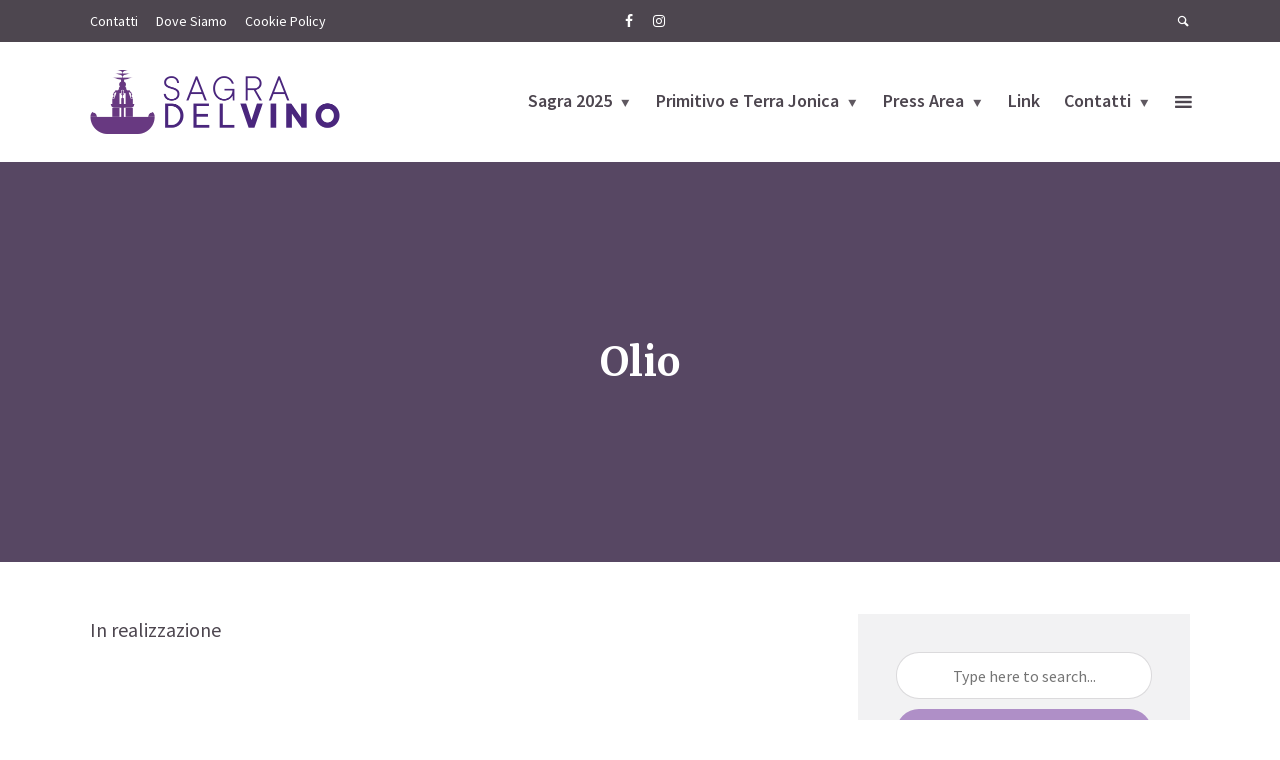

--- FILE ---
content_type: text/html; charset=UTF-8
request_url: https://www.lasagradelvino.it/guida-turistica/olio/
body_size: 19058
content:
<!DOCTYPE html>
<html lang="it-IT" class="no-js no-svg">
	<head>
		<meta charset="UTF-8">
		<meta name="viewport" content="width=device-width, initial-scale=1">
		<link rel="profile" href="http://gmpg.org/xfn/11">
		<meta name='robots' content='index, follow, max-image-preview:large, max-snippet:-1, max-video-preview:-1' />

	<!-- This site is optimized with the Yoast SEO plugin v23.2 - https://yoast.com/wordpress/plugins/seo/ -->
	<title>Olio - La Sagra del Vino, Carosino</title>
	<link rel="canonical" href="https://www.lasagradelvino.it/guida-turistica/olio/" />
	<meta property="og:locale" content="it_IT" />
	<meta property="og:type" content="article" />
	<meta property="og:title" content="Olio - La Sagra del Vino, Carosino" />
	<meta property="og:description" content="In realizzazione" />
	<meta property="og:url" content="https://www.lasagradelvino.it/guida-turistica/olio/" />
	<meta property="og:site_name" content="La Sagra del Vino, Carosino" />
	<meta property="article:publisher" content="https://www.facebook.com/lasagradelvino/" />
	<meta property="article:modified_time" content="2018-07-24T21:39:10+00:00" />
	<meta property="og:image" content="https://www.lasagradelvino.it/wp-content/uploads/2018/07/sitoweb_copertina.jpg" />
	<meta property="og:image:width" content="1200" />
	<meta property="og:image:height" content="630" />
	<meta property="og:image:type" content="image/jpeg" />
	<meta name="twitter:card" content="summary_large_image" />
	<script type="application/ld+json" class="yoast-schema-graph">{"@context":"https://schema.org","@graph":[{"@type":"WebPage","@id":"https://www.lasagradelvino.it/guida-turistica/olio/","url":"https://www.lasagradelvino.it/guida-turistica/olio/","name":"Olio - La Sagra del Vino, Carosino","isPartOf":{"@id":"https://www.lasagradelvino.it/#website"},"datePublished":"2011-08-03T17:44:04+00:00","dateModified":"2018-07-24T21:39:10+00:00","breadcrumb":{"@id":"https://www.lasagradelvino.it/guida-turistica/olio/#breadcrumb"},"inLanguage":"it-IT","potentialAction":[{"@type":"ReadAction","target":["https://www.lasagradelvino.it/guida-turistica/olio/"]}]},{"@type":"BreadcrumbList","@id":"https://www.lasagradelvino.it/guida-turistica/olio/#breadcrumb","itemListElement":[{"@type":"ListItem","position":1,"name":"Home","item":"https://www.lasagradelvino.it/"},{"@type":"ListItem","position":2,"name":"Turismo Rurale","item":"https://www.lasagradelvino.it/guida-turistica/"},{"@type":"ListItem","position":3,"name":"Olio"}]},{"@type":"WebSite","@id":"https://www.lasagradelvino.it/#website","url":"https://www.lasagradelvino.it/","name":"La Sagra del Vino","description":"Una Signora Sagra","publisher":{"@id":"https://www.lasagradelvino.it/#organization"},"potentialAction":[{"@type":"SearchAction","target":{"@type":"EntryPoint","urlTemplate":"https://www.lasagradelvino.it/?s={search_term_string}"},"query-input":"required name=search_term_string"}],"inLanguage":"it-IT"},{"@type":"Organization","@id":"https://www.lasagradelvino.it/#organization","name":"La Sagra del Vino","url":"https://www.lasagradelvino.it/","logo":{"@type":"ImageObject","inLanguage":"it-IT","@id":"https://www.lasagradelvino.it/#/schema/logo/image/","url":"https://www.lasagradelvino.it/wp-content/uploads/2018/07/logo_sagradelvino_2x.png","contentUrl":"https://www.lasagradelvino.it/wp-content/uploads/2018/07/logo_sagradelvino_2x.png","width":500,"height":129,"caption":"La Sagra del Vino"},"image":{"@id":"https://www.lasagradelvino.it/#/schema/logo/image/"},"sameAs":["https://www.facebook.com/lasagradelvino/","https://www.instagram.com/sagradelvino/"]}]}</script>
	<!-- / Yoast SEO plugin. -->


<link rel='dns-prefetch' href='//fonts.googleapis.com' />
<link rel="alternate" type="application/rss+xml" title="La Sagra del Vino, Carosino &raquo; Feed" href="https://www.lasagradelvino.it/feed/" />
<link rel="alternate" type="application/rss+xml" title="La Sagra del Vino, Carosino &raquo; Feed dei commenti" href="https://www.lasagradelvino.it/comments/feed/" />
<link rel="alternate" type="application/rss+xml" title="La Sagra del Vino, Carosino &raquo; Olio Feed dei commenti" href="https://www.lasagradelvino.it/guida-turistica/olio/feed/" />
<script type="text/javascript">
/* <![CDATA[ */
window._wpemojiSettings = {"baseUrl":"https:\/\/s.w.org\/images\/core\/emoji\/15.0.3\/72x72\/","ext":".png","svgUrl":"https:\/\/s.w.org\/images\/core\/emoji\/15.0.3\/svg\/","svgExt":".svg","source":{"concatemoji":"https:\/\/www.lasagradelvino.it\/wp-includes\/js\/wp-emoji-release.min.js?ver=6.6.4"}};
/*! This file is auto-generated */
!function(i,n){var o,s,e;function c(e){try{var t={supportTests:e,timestamp:(new Date).valueOf()};sessionStorage.setItem(o,JSON.stringify(t))}catch(e){}}function p(e,t,n){e.clearRect(0,0,e.canvas.width,e.canvas.height),e.fillText(t,0,0);var t=new Uint32Array(e.getImageData(0,0,e.canvas.width,e.canvas.height).data),r=(e.clearRect(0,0,e.canvas.width,e.canvas.height),e.fillText(n,0,0),new Uint32Array(e.getImageData(0,0,e.canvas.width,e.canvas.height).data));return t.every(function(e,t){return e===r[t]})}function u(e,t,n){switch(t){case"flag":return n(e,"\ud83c\udff3\ufe0f\u200d\u26a7\ufe0f","\ud83c\udff3\ufe0f\u200b\u26a7\ufe0f")?!1:!n(e,"\ud83c\uddfa\ud83c\uddf3","\ud83c\uddfa\u200b\ud83c\uddf3")&&!n(e,"\ud83c\udff4\udb40\udc67\udb40\udc62\udb40\udc65\udb40\udc6e\udb40\udc67\udb40\udc7f","\ud83c\udff4\u200b\udb40\udc67\u200b\udb40\udc62\u200b\udb40\udc65\u200b\udb40\udc6e\u200b\udb40\udc67\u200b\udb40\udc7f");case"emoji":return!n(e,"\ud83d\udc26\u200d\u2b1b","\ud83d\udc26\u200b\u2b1b")}return!1}function f(e,t,n){var r="undefined"!=typeof WorkerGlobalScope&&self instanceof WorkerGlobalScope?new OffscreenCanvas(300,150):i.createElement("canvas"),a=r.getContext("2d",{willReadFrequently:!0}),o=(a.textBaseline="top",a.font="600 32px Arial",{});return e.forEach(function(e){o[e]=t(a,e,n)}),o}function t(e){var t=i.createElement("script");t.src=e,t.defer=!0,i.head.appendChild(t)}"undefined"!=typeof Promise&&(o="wpEmojiSettingsSupports",s=["flag","emoji"],n.supports={everything:!0,everythingExceptFlag:!0},e=new Promise(function(e){i.addEventListener("DOMContentLoaded",e,{once:!0})}),new Promise(function(t){var n=function(){try{var e=JSON.parse(sessionStorage.getItem(o));if("object"==typeof e&&"number"==typeof e.timestamp&&(new Date).valueOf()<e.timestamp+604800&&"object"==typeof e.supportTests)return e.supportTests}catch(e){}return null}();if(!n){if("undefined"!=typeof Worker&&"undefined"!=typeof OffscreenCanvas&&"undefined"!=typeof URL&&URL.createObjectURL&&"undefined"!=typeof Blob)try{var e="postMessage("+f.toString()+"("+[JSON.stringify(s),u.toString(),p.toString()].join(",")+"));",r=new Blob([e],{type:"text/javascript"}),a=new Worker(URL.createObjectURL(r),{name:"wpTestEmojiSupports"});return void(a.onmessage=function(e){c(n=e.data),a.terminate(),t(n)})}catch(e){}c(n=f(s,u,p))}t(n)}).then(function(e){for(var t in e)n.supports[t]=e[t],n.supports.everything=n.supports.everything&&n.supports[t],"flag"!==t&&(n.supports.everythingExceptFlag=n.supports.everythingExceptFlag&&n.supports[t]);n.supports.everythingExceptFlag=n.supports.everythingExceptFlag&&!n.supports.flag,n.DOMReady=!1,n.readyCallback=function(){n.DOMReady=!0}}).then(function(){return e}).then(function(){var e;n.supports.everything||(n.readyCallback(),(e=n.source||{}).concatemoji?t(e.concatemoji):e.wpemoji&&e.twemoji&&(t(e.twemoji),t(e.wpemoji)))}))}((window,document),window._wpemojiSettings);
/* ]]> */
</script>
<link rel='stylesheet' id='sbi_styles-css' href='https://www.lasagradelvino.it/wp-content/plugins/instagram-feed/css/sbi-styles.min.css?ver=6.9.1' type='text/css' media='all' />
<style id='wp-emoji-styles-inline-css' type='text/css'>

	img.wp-smiley, img.emoji {
		display: inline !important;
		border: none !important;
		box-shadow: none !important;
		height: 1em !important;
		width: 1em !important;
		margin: 0 0.07em !important;
		vertical-align: -0.1em !important;
		background: none !important;
		padding: 0 !important;
	}
</style>
<link rel='stylesheet' id='wp-block-library-css' href='https://www.lasagradelvino.it/wp-includes/css/dist/block-library/style.min.css?ver=6.6.4' type='text/css' media='all' />
<style id='classic-theme-styles-inline-css' type='text/css'>
/*! This file is auto-generated */
.wp-block-button__link{color:#fff;background-color:#32373c;border-radius:9999px;box-shadow:none;text-decoration:none;padding:calc(.667em + 2px) calc(1.333em + 2px);font-size:1.125em}.wp-block-file__button{background:#32373c;color:#fff;text-decoration:none}
</style>
<style id='global-styles-inline-css' type='text/css'>
:root{--wp--preset--aspect-ratio--square: 1;--wp--preset--aspect-ratio--4-3: 4/3;--wp--preset--aspect-ratio--3-4: 3/4;--wp--preset--aspect-ratio--3-2: 3/2;--wp--preset--aspect-ratio--2-3: 2/3;--wp--preset--aspect-ratio--16-9: 16/9;--wp--preset--aspect-ratio--9-16: 9/16;--wp--preset--color--black: #000000;--wp--preset--color--cyan-bluish-gray: #abb8c3;--wp--preset--color--white: #ffffff;--wp--preset--color--pale-pink: #f78da7;--wp--preset--color--vivid-red: #cf2e2e;--wp--preset--color--luminous-vivid-orange: #ff6900;--wp--preset--color--luminous-vivid-amber: #fcb900;--wp--preset--color--light-green-cyan: #7bdcb5;--wp--preset--color--vivid-green-cyan: #00d084;--wp--preset--color--pale-cyan-blue: #8ed1fc;--wp--preset--color--vivid-cyan-blue: #0693e3;--wp--preset--color--vivid-purple: #9b51e0;--wp--preset--color--opinion-acc: #af8fc7;--wp--preset--color--opinion-txt: #4D464F;--wp--preset--color--opinion-bg: #ffffff;--wp--preset--color--opinion-bg-light: #f2f2f3;--wp--preset--gradient--vivid-cyan-blue-to-vivid-purple: linear-gradient(135deg,rgba(6,147,227,1) 0%,rgb(155,81,224) 100%);--wp--preset--gradient--light-green-cyan-to-vivid-green-cyan: linear-gradient(135deg,rgb(122,220,180) 0%,rgb(0,208,130) 100%);--wp--preset--gradient--luminous-vivid-amber-to-luminous-vivid-orange: linear-gradient(135deg,rgba(252,185,0,1) 0%,rgba(255,105,0,1) 100%);--wp--preset--gradient--luminous-vivid-orange-to-vivid-red: linear-gradient(135deg,rgba(255,105,0,1) 0%,rgb(207,46,46) 100%);--wp--preset--gradient--very-light-gray-to-cyan-bluish-gray: linear-gradient(135deg,rgb(238,238,238) 0%,rgb(169,184,195) 100%);--wp--preset--gradient--cool-to-warm-spectrum: linear-gradient(135deg,rgb(74,234,220) 0%,rgb(151,120,209) 20%,rgb(207,42,186) 40%,rgb(238,44,130) 60%,rgb(251,105,98) 80%,rgb(254,248,76) 100%);--wp--preset--gradient--blush-light-purple: linear-gradient(135deg,rgb(255,206,236) 0%,rgb(152,150,240) 100%);--wp--preset--gradient--blush-bordeaux: linear-gradient(135deg,rgb(254,205,165) 0%,rgb(254,45,45) 50%,rgb(107,0,62) 100%);--wp--preset--gradient--luminous-dusk: linear-gradient(135deg,rgb(255,203,112) 0%,rgb(199,81,192) 50%,rgb(65,88,208) 100%);--wp--preset--gradient--pale-ocean: linear-gradient(135deg,rgb(255,245,203) 0%,rgb(182,227,212) 50%,rgb(51,167,181) 100%);--wp--preset--gradient--electric-grass: linear-gradient(135deg,rgb(202,248,128) 0%,rgb(113,206,126) 100%);--wp--preset--gradient--midnight: linear-gradient(135deg,rgb(2,3,129) 0%,rgb(40,116,252) 100%);--wp--preset--font-size--small: 16px;--wp--preset--font-size--medium: 20px;--wp--preset--font-size--large: 30px;--wp--preset--font-size--x-large: 42px;--wp--preset--font-size--normal: 20px;--wp--preset--font-size--huge: 40px;--wp--preset--spacing--20: 0.44rem;--wp--preset--spacing--30: 0.67rem;--wp--preset--spacing--40: 1rem;--wp--preset--spacing--50: 1.5rem;--wp--preset--spacing--60: 2.25rem;--wp--preset--spacing--70: 3.38rem;--wp--preset--spacing--80: 5.06rem;--wp--preset--shadow--natural: 6px 6px 9px rgba(0, 0, 0, 0.2);--wp--preset--shadow--deep: 12px 12px 50px rgba(0, 0, 0, 0.4);--wp--preset--shadow--sharp: 6px 6px 0px rgba(0, 0, 0, 0.2);--wp--preset--shadow--outlined: 6px 6px 0px -3px rgba(255, 255, 255, 1), 6px 6px rgba(0, 0, 0, 1);--wp--preset--shadow--crisp: 6px 6px 0px rgba(0, 0, 0, 1);}:where(.is-layout-flex){gap: 0.5em;}:where(.is-layout-grid){gap: 0.5em;}body .is-layout-flex{display: flex;}.is-layout-flex{flex-wrap: wrap;align-items: center;}.is-layout-flex > :is(*, div){margin: 0;}body .is-layout-grid{display: grid;}.is-layout-grid > :is(*, div){margin: 0;}:where(.wp-block-columns.is-layout-flex){gap: 2em;}:where(.wp-block-columns.is-layout-grid){gap: 2em;}:where(.wp-block-post-template.is-layout-flex){gap: 1.25em;}:where(.wp-block-post-template.is-layout-grid){gap: 1.25em;}.has-black-color{color: var(--wp--preset--color--black) !important;}.has-cyan-bluish-gray-color{color: var(--wp--preset--color--cyan-bluish-gray) !important;}.has-white-color{color: var(--wp--preset--color--white) !important;}.has-pale-pink-color{color: var(--wp--preset--color--pale-pink) !important;}.has-vivid-red-color{color: var(--wp--preset--color--vivid-red) !important;}.has-luminous-vivid-orange-color{color: var(--wp--preset--color--luminous-vivid-orange) !important;}.has-luminous-vivid-amber-color{color: var(--wp--preset--color--luminous-vivid-amber) !important;}.has-light-green-cyan-color{color: var(--wp--preset--color--light-green-cyan) !important;}.has-vivid-green-cyan-color{color: var(--wp--preset--color--vivid-green-cyan) !important;}.has-pale-cyan-blue-color{color: var(--wp--preset--color--pale-cyan-blue) !important;}.has-vivid-cyan-blue-color{color: var(--wp--preset--color--vivid-cyan-blue) !important;}.has-vivid-purple-color{color: var(--wp--preset--color--vivid-purple) !important;}.has-black-background-color{background-color: var(--wp--preset--color--black) !important;}.has-cyan-bluish-gray-background-color{background-color: var(--wp--preset--color--cyan-bluish-gray) !important;}.has-white-background-color{background-color: var(--wp--preset--color--white) !important;}.has-pale-pink-background-color{background-color: var(--wp--preset--color--pale-pink) !important;}.has-vivid-red-background-color{background-color: var(--wp--preset--color--vivid-red) !important;}.has-luminous-vivid-orange-background-color{background-color: var(--wp--preset--color--luminous-vivid-orange) !important;}.has-luminous-vivid-amber-background-color{background-color: var(--wp--preset--color--luminous-vivid-amber) !important;}.has-light-green-cyan-background-color{background-color: var(--wp--preset--color--light-green-cyan) !important;}.has-vivid-green-cyan-background-color{background-color: var(--wp--preset--color--vivid-green-cyan) !important;}.has-pale-cyan-blue-background-color{background-color: var(--wp--preset--color--pale-cyan-blue) !important;}.has-vivid-cyan-blue-background-color{background-color: var(--wp--preset--color--vivid-cyan-blue) !important;}.has-vivid-purple-background-color{background-color: var(--wp--preset--color--vivid-purple) !important;}.has-black-border-color{border-color: var(--wp--preset--color--black) !important;}.has-cyan-bluish-gray-border-color{border-color: var(--wp--preset--color--cyan-bluish-gray) !important;}.has-white-border-color{border-color: var(--wp--preset--color--white) !important;}.has-pale-pink-border-color{border-color: var(--wp--preset--color--pale-pink) !important;}.has-vivid-red-border-color{border-color: var(--wp--preset--color--vivid-red) !important;}.has-luminous-vivid-orange-border-color{border-color: var(--wp--preset--color--luminous-vivid-orange) !important;}.has-luminous-vivid-amber-border-color{border-color: var(--wp--preset--color--luminous-vivid-amber) !important;}.has-light-green-cyan-border-color{border-color: var(--wp--preset--color--light-green-cyan) !important;}.has-vivid-green-cyan-border-color{border-color: var(--wp--preset--color--vivid-green-cyan) !important;}.has-pale-cyan-blue-border-color{border-color: var(--wp--preset--color--pale-cyan-blue) !important;}.has-vivid-cyan-blue-border-color{border-color: var(--wp--preset--color--vivid-cyan-blue) !important;}.has-vivid-purple-border-color{border-color: var(--wp--preset--color--vivid-purple) !important;}.has-vivid-cyan-blue-to-vivid-purple-gradient-background{background: var(--wp--preset--gradient--vivid-cyan-blue-to-vivid-purple) !important;}.has-light-green-cyan-to-vivid-green-cyan-gradient-background{background: var(--wp--preset--gradient--light-green-cyan-to-vivid-green-cyan) !important;}.has-luminous-vivid-amber-to-luminous-vivid-orange-gradient-background{background: var(--wp--preset--gradient--luminous-vivid-amber-to-luminous-vivid-orange) !important;}.has-luminous-vivid-orange-to-vivid-red-gradient-background{background: var(--wp--preset--gradient--luminous-vivid-orange-to-vivid-red) !important;}.has-very-light-gray-to-cyan-bluish-gray-gradient-background{background: var(--wp--preset--gradient--very-light-gray-to-cyan-bluish-gray) !important;}.has-cool-to-warm-spectrum-gradient-background{background: var(--wp--preset--gradient--cool-to-warm-spectrum) !important;}.has-blush-light-purple-gradient-background{background: var(--wp--preset--gradient--blush-light-purple) !important;}.has-blush-bordeaux-gradient-background{background: var(--wp--preset--gradient--blush-bordeaux) !important;}.has-luminous-dusk-gradient-background{background: var(--wp--preset--gradient--luminous-dusk) !important;}.has-pale-ocean-gradient-background{background: var(--wp--preset--gradient--pale-ocean) !important;}.has-electric-grass-gradient-background{background: var(--wp--preset--gradient--electric-grass) !important;}.has-midnight-gradient-background{background: var(--wp--preset--gradient--midnight) !important;}.has-small-font-size{font-size: var(--wp--preset--font-size--small) !important;}.has-medium-font-size{font-size: var(--wp--preset--font-size--medium) !important;}.has-large-font-size{font-size: var(--wp--preset--font-size--large) !important;}.has-x-large-font-size{font-size: var(--wp--preset--font-size--x-large) !important;}
:where(.wp-block-post-template.is-layout-flex){gap: 1.25em;}:where(.wp-block-post-template.is-layout-grid){gap: 1.25em;}
:where(.wp-block-columns.is-layout-flex){gap: 2em;}:where(.wp-block-columns.is-layout-grid){gap: 2em;}
:root :where(.wp-block-pullquote){font-size: 1.5em;line-height: 1.6;}
</style>
<link rel='stylesheet' id='contact-form-7-css' href='https://www.lasagradelvino.it/wp-content/plugins/contact-form-7/includes/css/styles.css?ver=5.9.8' type='text/css' media='all' />
<link rel='stylesheet' id='cookie-law-info-css' href='https://www.lasagradelvino.it/wp-content/plugins/cookie-law-info/legacy/public/css/cookie-law-info-public.css?ver=3.3.3' type='text/css' media='all' />
<link rel='stylesheet' id='cookie-law-info-gdpr-css' href='https://www.lasagradelvino.it/wp-content/plugins/cookie-law-info/legacy/public/css/cookie-law-info-gdpr.css?ver=3.3.3' type='text/css' media='all' />
<link rel='stylesheet' id='opinion-fonts-css' href='https://fonts.googleapis.com/css?family=Source+Sans+Pro%3A400%2C600%7CMerriweather%3A400%2C700&#038;subset=latin&#038;ver=1.4.2' type='text/css' media='all' />
<link rel='stylesheet' id='opinion-main-css' href='https://www.lasagradelvino.it/wp-content/themes/opinion/assets/css/min.css?ver=1.4.2' type='text/css' media='all' />
<style id='opinion-main-inline-css' type='text/css'>
@media (min-width: 570px){.container {padding-left: 23px;padding-right: 23px;}}@media (min-width: 970px){.container {padding-left: 26px;padding-right: 26px;}}@media (min-width: 1100px){.container {padding-left: 52px;padding-right: 52px;}.row {margin-left: -26px;margin-right: -26px;}.col, .col-1, .col-10, .col-11, .col-12, .col-2, .col-3, .col-4, .col-5, .col-6, .col-7, .col-8, .col-9, .col-auto,.col-lg, .col-lg-1, .col-lg-10, .col-lg-11, .col-lg-12, .col-lg-2, .col-lg-3, .col-lg-4, .col-lg-5, .col-lg-6, .col-lg-7,.col-lg-8, .col-lg-9, .col-lg-auto, .col-md, .col-md-1, .col-md-10, .col-md-11, .col-md-12, .col-md-2, .col-md-3, .col-md-4,.col-md-5, .col-md-6, .col-md-7, .col-md-8, .col-md-9, .col-md-auto, .col-sm, .col-sm-1, .col-sm-10, .col-sm-11, .col-sm-12, .col-sm-2,.col-sm-3, .col-sm-4, .col-sm-5, .col-sm-6, .col-sm-7, .col-sm-8, .col-sm-9, .col-sm-auto, .col-xl, .col-xl-1, .col-xl-10, .col-xl-11, .col-xl-12,.col-xl-2, .col-xl-3, .col-xl-4, .col-xl-5, .col-xl-6, .col-xl-7, .col-xl-8, .col-xl-9, .col-xl-auto{padding-left: 26px;padding-right: 26px;}}.opinion-top-bar{background-color: #4D464F;color: #ffffff;}.opinion-top-bar .sub-menu{background-color: #4D464F;}.opinion-top-bar a{color: #ffffff;}.opinion-top-bar ul li a:before{background-color: #af8fc7;}.opinion-top-bar .container{height: 42px;}.opinion-header{font-family: 'Source Sans Pro';font-weight: 600;background: #ffffff;color: #4D464F;font-size: 2rem;}.opinion-header a{font-size: 1.8rem;color: #4D464F;}.opinion-header li:hover > a,.opinion-action-close:hover,.opinion-header .opinion-menu > li.current-menu-ancestor>a,.opinion-header .opinion-menu > li.current-menu-item>a {color: #af8fc7;}.opinion-header .site-title a{font-size: 4.0rem;}.opinion-header .opinion-menu .sub-menu{background: #af8fc7;}.opinion-header .opinion-menu .sub-menu .sub-menu{border-left: 1px solid rgba(255,255,255,0.1);}.opinion-header .opinion-menu .sub-menu .opinion-rev.sub-menu{border-left: none;border-right: 1px solid rgba(255,255,255,0.1);}.opinion-header .opinion-menu .sub-menu li a{color: #FFF;}.opinion-header-border {background: rgba(77,70,79,0.1);}body .opinion-header-sticky>.container:first-child{height: 82px;}.opinion-header-sticky .opinion-logo img{max-height: 82px; }ul.opinion-menu .opinion-mega-menu > .sub-menu{top: 80px;}body .opinion-header-sticky ul.opinion-menu .opinion-mega-menu > .sub-menu{top: 61px;}body,#cancel-comment-reply-link{font-family: 'Source Sans Pro';font-weight: 400;}body{font-size: 1.6rem;color: #4D464F;background: #ffffff;}.entry-category a,.section-nav a{color: #4D464F;}.entry-title,.entry-title a,h1, h2, h3, h4, h5, h6, .h1, .h2, .h3, .h4, .h5, .h6{color: #4D464F;}.entry-meta-primary a:after{background-color: #af8fc7;}.entry-category a:hover,.section-nav a:hover,.entry-title a:hover,.entry-meta a:hover,.fn a:hover,.slot-title a:hover{background: rgba(77,70,79,0.1);}.entry-category:after,.entry-category a + a:before,.meta-item +.meta-item:before,.section-nav li + li a:before,.section-title + .section-nav:before,.opinion-single .entry-tags:before,.opinion-single .entry-share:before,.section-nav:before{background-color: #4D464F;}.format-audio .entry-title a:before,.format-gallery .entry-title a:before,.format-video .entry-title a:before,.sticky .entry-title a:before{background-color: #4D464F;color: #ffffff;}.opinion-duotone .entry-title a:before,.opinion-inverted .entry-title a:before{background-color: #FFF;color: #4D464F;}.opinion-duotone .entry-media a::after,.opinion-duotone .entry-media a::before {background: #af8fc7;}.opinion-duotone .entry-meta-primary a:after {border: 1px solid rgba(255,255,255,0.8);}.opinion-breadcrumbs{color:rgba(77,70,79,0.5);}.opinion-breadcrumbs a{color: #af8fc7;}.opinion-breadcrumbs a:hover{background: rgba(175,143,199,0.1);}.meks_ess a:hover{background-color: #4D464F;}a{color: #4D464F;}.entry-content a,.entry-content li a,.comment-content a{color: #4D464F;box-shadow: 0 1px 0 rgba(77,70,79,0.5);}.entry-content p a:hover,.entry-content li a:hover,.comment-content a:hover,.entry-content .wp-caption-text a:hover{background: rgba(77,70,79,0.1);}.entry-content blockquote cite a,.entry-content blockquote p a{box-shadow: 0 1px 0 rgba(255,255,255,0.5);}.entry-content blockquote cite a:hover,.entry-content blockquote p a:hover{background: rgba(255,255,255,0.1);}.entry-meta a,.section-meta a{color: #4D464F;}blockquote{background: #af8fc7;color: #ffffff;}.menu-main .sub-menu li a{font-size: 1.8rem;}thead{background: #4D464F;color: #ffffff;}code,pre,pre h2{background: #4D464F;color: #ffffff;}h1,h2,h3,h4,.h1,.h2,.h3,.h4,h5,h6,.h5,.h6,blockquote,.fn,.mks_author_widget h3,.opinion-menu .opinion-mega-menu .opinion-menu-posts li a,.wp-block-cover .wp-block-cover-image-text, .wp-block-cover .wp-block-cover-text, .wp-block-cover h2, .wp-block-cover-image .wp-block-cover-image-text, .wp-block-cover-image .wp-block-cover-text, .wp-block-cover-image h2{font-family: 'Merriweather';font-weight: 700;}h1,h2,h3,h4,.h1,.h2,.h3,.h4,.fn,.mks_author_widget h3,.opinion-menu .opinion-mega-menu .opinion-menu-posts li a{font-size: 2.4rem;}.opinion-menu .opinion-mega-menu .opinion-menu-posts li a{font-size:1.6rem;}h5,h6,.h5,.h6{font-size: 2rem;}.section-title{font-size: 2.4rem;}.opinion-sidebar,.font-small,.font-medium,.entry-summary,.opinion-footer,.wp-block-quote cite{font-size: 1.6rem;line-height:1.5;}.h2-md,.fn,.wp-block-cover-image .wp-block-cover-image-text, .wp-block-cover-image .wp-block-cover-text, .wp-block-cover-image h2, .wp-block-cover .wp-block-cover-image-text, .wp-block-cover .wp-block-cover-text, .wp-block-cover h2{font-size: 1.8rem;}.opinion-header > .container:first-child{height: 90px;}.opinion-header .site-title img{max-height: 70px;}@media (min-width: 570px){body{font-size: 1.8rem;}.opinion-header > .container:first-child{height: 110px;}.opinion-header .site-title img{max-height: 90px;}.h2-md{font-size: 2.4rem;}.opinion-single-cover{height: 375px;}.opinion-page-cover{height: 300px;}.opinion-category-cover{height: 375px;}.opinion-layout-h-cover{height: 464px;}.opinion-layout-l-cover{height: 473px;}.opinion-layout-m{height: 557px;}.opinion-layout-m-cover{height: 464px;}.entry-category a,.section-nav a,.section-category a,.entry-meta,.section-meta{font-size: 1.6rem;}.opinion-layout-small .entry-category a{font-size: 1.5rem;}}@media (min-width: 970px){body{font-size: 2.0rem;}h1,.h1,.section-title{font-size: 3.2rem;}h2,.h2,.h2-md {font-size: 3rem;}h3,.h3,.wp-block-cover .wp-block-cover-image-text, .wp-block-cover .wp-block-cover-text, .wp-block-cover h2, .wp-block-cover-image .wp-block-cover-image-text, .wp-block-cover-image .wp-block-cover-text, .wp-block-cover-image h2 {font-size: 2.6rem;}h4,.h4 {font-size: 2.2rem;}h5,.h5,.mks_author_widget h3 {font-size: 2rem;}h6,.h6,.fn,blockquote{font-size: 1.8rem;}.font-medium{font-size: 1.8rem;}.opinion-header > .container:first-child{height: 120px;}.opinion-header .site-title img{max-height: 100px;}.opinion-single-cover{height: 500px;}.opinion-page-cover{height: 400px;}.opinion-category-cover{height: 500px;}.opinion-layout-h-cover{height: 619px;}.opinion-layout-l-cover{height: 515px;}.opinion-layout-m{height: 619px;}.opinion-layout-m-cover{height: 619px;}}@media (min-width: 1100px){h1,.h1{font-size: 4.0rem;}h2,.h2,.h2-md {font-size: 3.2rem;}h3,.h3 {font-size: 2.6rem;}h4,.h4 {font-size: 2.4rem;}h5,.h5,.mks_author_widget h3 {font-size: 2.2rem;}h6,.h6,.fn,blockquote{font-size: 2.0rem;}.section-title{font-size: 4.0rem;}}.opinion-bg-light,.opinion-comments .comment-respond{background: #f2f2f3;color: #4D464F;}.opinion-sidebar a,.widget_calendar table caption{color: #4D464F;}.widget p a:hover,.widget li a:hover,.widget .entry-header a:hover{background-color: rgba(77,70,79,0.1);}.widget-title{font-family: 'Source Sans Pro';font-weight: 600;font-size: 2.0rem;}.widget_calendar table tbody td a{background: hsla(275, 23%, 67%, .8);}.comment-author-link,.recentcomments{color: rgba(77,70,79,.6);}.widget .mks_social_widgetli a:hover{background-color: rgba(77,70,79,1);opacity: 1;}.widget .wp-caption-text:after{background: rgba(77,70,79,1);}.opinion-inverted .widget-title,.mks_author_widget .opinion-inverted h3{color: #ffffff;}.mks_ads_widget .opinion-inverted .widget-title{color: #4D464F;}.widget .opinion-invertedp a:hover,.widget .opinion-inverted li a:hover{background-color: rgba(255,255,255,0.1);}.opinion-footer{background-color: #4D464F;}.opinion-footer,.opinion-footer a,.opinion-footer .widget-title{color: #ffffff;}.opinion-prefooter a:hover{color: #af8fc7;}.opinion-footer-widgets .widget a:hover{background: rgba(255,255,255,0.1);}.opinion-footer-widgets .comment-author-link,.opinion-footer-widgets .recentcomments{color: rgba(255,255,255,0.6);}.opinion-footer-widgets button,.opinion-footer-widgets input[type=submit]{background: #af8fc7;color: #ffffff;}.opinion-footer-widgets button:hover,.opinion-footer-widgets input[type=submit]:hover,.opinion-footer-widgets .widget .tagcloud a:hover{background: #ffffff;color: #4D464F;}.opinion-footer-widgets .wp-caption-text:after{background: #ffffff;}.opinion-footer-widgets .widget .tagcloud a{border-color: rgba(255,255,255,0.5);color: #ffffff;}.opinion-postfooter a{box-shadow: 0 1px 0 rgba(255,255,255,0.5);}.opinion-postfooter a:hover{background: rgba(255,255,255,0.1);}.opinion-postfooter:before{background: #ffffff;}.opinion-button,.entry-content .opinion-button,input[type="submit"],.comment-reply-link,.opinion-pagination a,.widget .mks_read_more a,.widget .mks_autor_link_wrap a,button,.meks-instagram-follow-link .meks-widget-cta,.opinion-comments .page-numbers li a,ul.mks_social_widget_ul li a,body div.wpforms-container-full .wpforms-form input[type=submit], body div.wpforms-container-full .wpforms-form button[type=submit], body div.wpforms-container-full .wpforms-form .wpforms-page-button{background-color: #af8fc7;color: #ffffff;}.opinion-button:hover,.entry-content .opinion-button:hover,input[type="submit"]:hover,.comment-reply-link:hover,.opinion-pagination a:hover,.widget .mks_read_more a:hover,.widget .mks_autor_link_wrap a:hover,button:hover,.meks-instagram-follow-link .meks-widget-cta:hover,.opinion-comments .page-numbers li a:hover,ul.mks_social_widget_ul li a:hover,body div.wpforms-container-full .wpforms-form input[type=submit]:hover, body div.wpforms-container-full .wpforms-form button[type=submit]:hover, body div.wpforms-container-full .wpforms-form .wpforms-page-button:hover,body div.wpforms-container-full .wpforms-form input[type=submit]:focus, body div.wpforms-container-full .wpforms-form button[type=submit]:focus, body div.wpforms-container-full .wpforms-form .wpforms-page-button:focus {background: #4D464F;}.opinion-button.opinion-button-hollow,.opinion-single .entry-tags a,.comment-reply-link,.page-numbers.current,.widget .tagcloud a,.opinion-comments .page-numbers li span{background: transparent;color:#4D464F;border-color: rgba(77,70,79,0.5);}.opinion-button.opinion-button-hollow:hover,.opinion-single .entry-tags a:hover,.comment-reply-link:hover,.widget .tagcloud a:hover,#cancel-comment-reply-link:hover{background: #4D464F;color: #ffffff;}.entry-content a.mks_button:hover,.entry-content a.mks_ico:hover{background-color: #4D464F !important;}.opinion-sticky-bottom{background: #ffffff;}input[type=number], input[type=text], input[type=email], input[type=url], input[type=tel], input[type=password], input[type=date], input[type=search], select, textarea {background: #ffffff;border-color: rgba(77,70,79,0.2);}::-webkit-input-placeholder {border-color: rgba(77,70,79,0.5);}::-moz-placeholder {border-color: rgba(77,70,79,0.5);}:-ms-input-placeholder {border-color: rgba(77,70,79,0.5);}:-moz-placeholder {border-color: rgba(77,70,79,0.5);}.opinion-pagination{border-color: rgba(77,70,79,0.1);}.double-bounce1, .double-bounce2{background-color: rgba(175,143,199,0.5);}.opinion-inverted .opinion-button.opinion-button-hollow{color: #FFF;border-color: rgba(255, 255, 255, 0.5);}.opinion-inverted .opinion-button:hover,.opinion-inverted .entry-content .opinion-button:hover,.opinion-inverted input[type="submit"]:hover,.opinion-inverted .comment-reply-link:hover,.opinion-inverted .opinion-pagination a:hover,.opinion-inverted .page-numbers.current:hover,.widget .opinion-inverted .mks_read_more a:hover,.widget .opinion-inverted .mks_autor_link_wrap a:hover,.widget .opinion-inverted .meks-instagram-follow-link .meks-widget-cta:hover,.opinion-inverted button:hover,.opinion-section-instagram .meks-instagram-follow-link .meks-widget-cta,.opinion-section-instagram .opinion-button,.opinion-module-slider .owl-nav.container .opinion-button,.widget .opinion-inverted ul.mks_social_widget_ul li a:hover,.gallery-columns-1 .opinion-button,.wp-block-gallery.columns-1 .opinion-button {background: #ffffff;color: #4D464F;}.widget .opinion-inverted ul.mks_social_widget_ul li a:hover:before{color: #4D464F;}.entry-content .opinion-inverted p a,.comment-content blockquote a{color: #ffffff;box-shadow: 0 1px 0 rgba(255,255,255,0.5);}.entry-content .opinion-inverted p a:hover,.comment-content blockquote a:hover{background: rgba(255,255,255,0.1);}.opinion-section-instagram .meks-instagram-follow-link .meks-widget-cta:hover,.opinion-section-instagram .opinion-button:hover,.opinion-module-slider .owl-nav.container .opinion-button:hover,.gallery-columns-1 .opinion-button:hover,.wp-block-gallery.columns-1 .opinion-button:hover{background: #4D464F;color: #ffffff;}.opinion-inverted{background-color: #4D464F;color: #ffffff;}.opinion-inverted a,.comment-content blockquote cite a,.entry-content blockquote cite a,.entry-content blockquote p a,.opinion-inverted .entry-header,.opinion-inverted .entry-category a,.opinion-inverted .entry-title a,.opinion-inverted .entry-meta a,.opinion-inverted .section-title{color: #ffffff;}.opinion-inverted .entry-category:after,.opinion-inverted .entry-category a + a:before,.opinion-inverted .meta-item +.meta-item:before{background-color: #ffffff;}.opinion-inverted .entry-category a:hover,.opinion-inverted .section-nav a:hover,.opinion-inverted .entry-title a:hover,.opinion-inverted .entry-meta a:hover,.opinion-inverted a:hover{background: rgba(255,255,255,0.1);}.opinion-inverted p a{box-shadow: 0 1px 0 rgba(255,255,255,0.5);}.opinion-inverted p a:hover{background: rgba(255,255,255,0.1);}.opinion-accent{background-color: #af8fc7;}.opinion-accent button,.opinion-accent .meks-instagram-follow-link .meks-widget-cta,.opinion-accent .mks_autor_link_wrap a{background-color: #4D464F;}body .entry-content .wp-audio-shortcode .mejs-controls{background-color: #af8fc7;}.wp-block-image figcaption{color: #4D464F;}.entry-content .wp-block-button__link{background: #af8fc7;color: #ffffff;}.is-style-outline .wp-block-button__link{border: 2px solid #4D464F;color: #4D464F;}.wp-block-button__link:hover{background-color: #4D464F;color: #ffffff;}.wp-block-separator{border-color: #4D464F;}.wp-block-pullquote:not(.is-style-solid-color){border-top:4px solid #af8fc7;border-bottom:4px solid #af8fc7;color: #4D464F;}.wp-block-pullquote:not(.is-style-solid-color) blockquote{color: #4D464F;}.opinion-sidebar-none .wp-block-pullquote.alignfull.is-style-solid-color{box-shadow: -526px 0 0 #af8fc7, -1052px 0 0 #af8fc7,526px 0 0 #af8fc7, 1052px 0 0 #af8fc7;}@media (min-width: 970px){img.size-opinion-a{ height: 472px;}img.size-opinion-c{ height: 295px;}img.size-opinion-d{ height: 222px;}img.size-opinion-e{ height: 295px;}img.size-opinion-f{ height: 204px;}img.size-opinion-g{ height: 166px;}img.size-opinion-h{ height: 619px;}img.size-opinion-i{ height: 478px;}img.size-opinion-j{ height: 524px;}img.size-opinion-k{ height: 443px;}img.size-opinion-l{ height: 515px;}img.size-opinion-m{ height: 619px;}img.size-opinion-o{ height: 619px;}img.size-opinion-h-cover{ height: 619px;}img.size-opinion-m-cover{ height: 619px;}img.size-opinion-o-cover{ height: 619px;}img.size-opinion-single-wide{ height: 472px;}img.size-opinion-single-cover{ height: 500px;}img.size-opinion-page-wide{ height: 472px;}img.size-opinion-page-cover{ height: 400px;}img.size-opinion-category-cover{ height: 500px;}}.has-small-font-size{ font-size: 1.3rem;}.has-large-font-size{ font-size: 2.1rem;}.has-huge-font-size{ font-size: 2.4rem;}@media(min-width: 570px){.has-small-font-size{ font-size: 1.6rem;}.has-normal-font-size{ font-size: 2.0rem;}.has-large-font-size{ font-size: 3.0rem;}.has-huge-font-size{ font-size: 4.0rem;}}.has-opinion-acc-background-color{ background-color: #af8fc7;}.has-opinion-acc-color{ color: #af8fc7;}.has-opinion-txt-background-color{ background-color: #4D464F;}.has-opinion-txt-color{ color: #4D464F;}.has-opinion-bg-background-color{ background-color: #ffffff;}.has-opinion-bg-color{ color: #ffffff;}.has-opinion-bg-light-background-color{ background-color: #f2f2f3;}.has-opinion-bg-light-color{ color: #f2f2f3;}.opinion-header .site-title a{text-transform: none;}.site-description{text-transform: none;}.opinion-header a{text-transform: none;}.opinion-top-bar{text-transform: none;}.widget-title{text-transform: uppercase;}.section-title{text-transform: none;}.entry-title{text-transform: none;}
</style>
<link rel='stylesheet' id='opinion_child_load_scripts-css' href='https://www.lasagradelvino.it/wp-content/themes/sagradelvino2018/style.css?ver=ORIGINAL_THEME_VERSION' type='text/css' media='screen' />
<link rel='stylesheet' id='UserAccessManagerLoginForm-css' href='https://www.lasagradelvino.it/wp-content/plugins/user-access-manager/assets/css/uamLoginForm.css?ver=2.2.25' type='text/css' media='screen' />
<script type="text/javascript" src="https://www.lasagradelvino.it/wp-includes/js/jquery/jquery.min.js?ver=3.7.1" id="jquery-core-js"></script>
<script type="text/javascript" src="https://www.lasagradelvino.it/wp-includes/js/jquery/jquery-migrate.min.js?ver=3.4.1" id="jquery-migrate-js"></script>
<script type="text/javascript" id="cookie-law-info-js-extra">
/* <![CDATA[ */
var Cli_Data = {"nn_cookie_ids":[],"cookielist":[],"non_necessary_cookies":[],"ccpaEnabled":"","ccpaRegionBased":"","ccpaBarEnabled":"","strictlyEnabled":["necessary","obligatoire"],"ccpaType":"gdpr","js_blocking":"","custom_integration":"","triggerDomRefresh":"","secure_cookies":""};
var cli_cookiebar_settings = {"animate_speed_hide":"500","animate_speed_show":"500","background":"#fff","border":"#444","border_on":"","button_1_button_colour":"#000","button_1_button_hover":"#000000","button_1_link_colour":"#fff","button_1_as_button":"1","button_1_new_win":"","button_2_button_colour":"#4e26ef","button_2_button_hover":"#3e1ebf","button_2_link_colour":"#444","button_2_as_button":"","button_2_hidebar":"","button_3_button_colour":"#000","button_3_button_hover":"#000000","button_3_link_colour":"#fff","button_3_as_button":"1","button_3_new_win":"","button_4_button_colour":"#000","button_4_button_hover":"#000000","button_4_link_colour":"#fff","button_4_as_button":"1","button_7_button_colour":"#61a229","button_7_button_hover":"#4e8221","button_7_link_colour":"#fff","button_7_as_button":"1","button_7_new_win":"","font_family":"inherit","header_fix":"","notify_animate_hide":"1","notify_animate_show":"","notify_div_id":"#cookie-law-info-bar","notify_position_horizontal":"right","notify_position_vertical":"bottom","scroll_close":"","scroll_close_reload":"","accept_close_reload":"","reject_close_reload":"","showagain_tab":"1","showagain_background":"#fff","showagain_border":"#000","showagain_div_id":"#cookie-law-info-again","showagain_x_position":"100px","text":"#000","show_once_yn":"","show_once":"10000","logging_on":"","as_popup":"","popup_overlay":"1","bar_heading_text":"","cookie_bar_as":"banner","popup_showagain_position":"bottom-right","widget_position":"left"};
var log_object = {"ajax_url":"https:\/\/www.lasagradelvino.it\/wp-admin\/admin-ajax.php"};
/* ]]> */
</script>
<script type="text/javascript" src="https://www.lasagradelvino.it/wp-content/plugins/cookie-law-info/legacy/public/js/cookie-law-info-public.js?ver=3.3.3" id="cookie-law-info-js"></script>
<link rel="https://api.w.org/" href="https://www.lasagradelvino.it/wp-json/" /><link rel="alternate" title="JSON" type="application/json" href="https://www.lasagradelvino.it/wp-json/wp/v2/pages/65" /><link rel="EditURI" type="application/rsd+xml" title="RSD" href="https://www.lasagradelvino.it/xmlrpc.php?rsd" />
<meta name="generator" content="WordPress 6.6.4" />
<link rel='shortlink' href='https://www.lasagradelvino.it/?p=65' />
<link rel="alternate" title="oEmbed (JSON)" type="application/json+oembed" href="https://www.lasagradelvino.it/wp-json/oembed/1.0/embed?url=https%3A%2F%2Fwww.lasagradelvino.it%2Fguida-turistica%2Folio%2F" />
<link rel="alternate" title="oEmbed (XML)" type="text/xml+oembed" href="https://www.lasagradelvino.it/wp-json/oembed/1.0/embed?url=https%3A%2F%2Fwww.lasagradelvino.it%2Fguida-turistica%2Folio%2F&#038;format=xml" />
<meta name="generator" content="Redux 4.4.18" />
<!-- Google AdSense -->
<script async src="https://pagead2.googlesyndication.com/pagead/js/adsbygoogle.js?client=ca-pub-6888822705286514"
     crossorigin="anonymous"></script>

<!-- Global site tag (gtag.js) - Google Analytics -->
<script async src="https://www.googletagmanager.com/gtag/js?id=UA-25175448-1"></script>
<script>
  window.dataLayer = window.dataLayer || [];
  function gtag(){dataLayer.push(arguments);}
  gtag('js', new Date());

  gtag('config', 'UA-25175448-1');
</script>
<link rel="icon" href="https://www.lasagradelvino.it/wp-content/uploads/2024/08/cropped-favicon_58a-32x32.png" sizes="32x32" />
<link rel="icon" href="https://www.lasagradelvino.it/wp-content/uploads/2024/08/cropped-favicon_58a-192x192.png" sizes="192x192" />
<link rel="apple-touch-icon" href="https://www.lasagradelvino.it/wp-content/uploads/2024/08/cropped-favicon_58a-180x180.png" />
<meta name="msapplication-TileImage" content="https://www.lasagradelvino.it/wp-content/uploads/2024/08/cropped-favicon_58a-270x270.png" />
	</head>

	<body class="page-template-default page page-id-65 page-child parent-pageid-58 wp-embed-responsive opinion-sidebar-right opinion-v_1_4_2 opinion-child">
		
							
<div class="opinion-top-bar d-none d-md-block">
    <div class="container d-flex justify-content-between align-items-center">

                    <div class="opinion-slot-l">
                	<ul id="menu-menu-footer" class="opinion-menu"><li id="menu-item-1051" class="menu-item menu-item-type-post_type menu-item-object-page menu-item-1051"><a title="Contatti" href="https://www.lasagradelvino.it/contatti/">Contatti</a></li>
<li id="menu-item-1114" class="menu-item menu-item-type-custom menu-item-object-custom menu-item-1114"><a title="Dove Siamo" target="_blank" rel="noopener" href="https://www.google.com/maps/place/74021+Carosino+TA/@40.4653059,17.3641555,13z/data=!4m5!3m4!1s0x1346fb70c2255179:0x4ec142c2f38264a9!8m2!3d40.4669227!4d17.4013588?hl=it">Dove Siamo</a></li>
<li id="menu-item-1050" class="menu-item menu-item-type-post_type menu-item-object-page menu-item-privacy-policy menu-item-1050"><a title="Cookie Policy" rel="privacy-policy" href="https://www.lasagradelvino.it/cookie-policy/">Cookie Policy</a></li>
</ul>            </div>
                            <div class="opinion-slot-c">
                    <ul id="menu-social" class="opinion-menu-social"><li id="menu-item-1054" class="menu-item menu-item-type-custom menu-item-object-custom menu-item-1054"><a href="https://www.facebook.com/lasagradelvino"><span class="opinion-social-name">Facebook</span></a></li>
<li id="menu-item-1055" class="menu-item menu-item-type-custom menu-item-object-custom menu-item-1055"><a href="https://www.instagram.com/sagradelvino/"><span class="opinion-social-name">Instagram</span></a></li>
</ul>            </div>
                            <div class="opinion-slot-r">
                
	<ul class="opinion-menu-actions">
					<li><a href="javascript:void(0);" class="opinion-open-popup"><i class="opinion-icon opinion-icon-search"></i></a>
<div class="opinion-overlay-content">
	<form class="search-form opinion-form-special" action="https://www.lasagradelvino.it/" method="get">
	<span class="h3">Search</span>
	<input name="s" type="text" value="" placeholder="Type here to search..." />
		<button type="submit">Search</button>
</form>
	    <span class="opinion-action-close">
		<i class="opinion-icon opinion-icon-close" aria-hidden="true"></i>
	</span>
</div>
</li>
			</ul>
            </div>
            </div>
</div>			
	        <header id="opinion-header" class="opinion-header">
		        <div class="container d-flex justify-content-between align-items-center">
		            <div class="opinion-slot-l">
   <div class="opinion-site-branding">
    <span class="site-title h1 "><a href="https://www.lasagradelvino.it/" rel="home"><picture class="opinion-logo"><source media="(min-width: 970px)" srcset="https://www.lasagradelvino.it/wp-content/uploads/2024/08/logo_58sagradelvino_2x.png, https://www.lasagradelvino.it/wp-content/uploads/2024/08/logo_58sagradelvino_2x.png 2x"><source srcset="https://www.lasagradelvino.it/wp-content/uploads/2024/08/logo_58sagradelvino_2x.png, https://www.lasagradelvino.it/wp-content/uploads/2024/08/logo_58sagradelvino_2x.png 2x"><img src="https://www.lasagradelvino.it/wp-content/uploads/2024/08/logo_58sagradelvino_2x.png" alt="La Sagra del Vino, Carosino"></picture></a></span></div> 
</div>
<div class="opinion-slot-r">
   	    <nav class="menu-menu-principale-container"><ul id="menu-menu-principale" class="opinion-menu"><li id="menu-item-78" class="menu-item menu-item-type-custom menu-item-object-custom menu-item-has-children menu-item-78"><a title="Sagra del Vino 2020" href="#">Sagra 2025</a>
<ul class="sub-menu">
	<li id="menu-item-1755" class="menu-item menu-item-type-post_type menu-item-object-page menu-item-1755"><a href="https://www.lasagradelvino.it/sagra-del-vino-2025/il-programma/">Il Programma</a></li>
	<li id="menu-item-1059" class="menu-item menu-item-type-custom menu-item-object-custom menu-item-has-children menu-item-1059"><a title="Le passate edizioni" href="#">Le passate edizioni</a>
	<ul class="sub-menu">
		<li id="menu-item-1746" class="menu-item menu-item-type-custom menu-item-object-custom menu-item-has-children menu-item-1746"><a href="#">Edizione 2024</a>
		<ul class="sub-menu">
			<li id="menu-item-1705" class="menu-item menu-item-type-post_type menu-item-object-page menu-item-1705"><a href="https://www.lasagradelvino.it/sagra-del-vino-2024/il-programma/">Il Programma</a></li>
		</ul>
</li>
		<li id="menu-item-1664" class="menu-item menu-item-type-custom menu-item-object-custom menu-item-has-children menu-item-1664"><a href="#">Edizione 2023</a>
		<ul class="sub-menu">
			<li id="menu-item-1565" class="menu-item menu-item-type-post_type menu-item-object-page menu-item-1565"><a href="https://www.lasagradelvino.it/sagra-del-vino-2023/il-programma/">Il Programma</a></li>
			<li id="menu-item-1609" class="menu-item menu-item-type-post_type menu-item-object-page menu-item-1609"><a href="https://www.lasagradelvino.it/sagra-del-vino-2023/percorso-del-gusto/">Percorso del Gusto</a></li>
		</ul>
</li>
		<li id="menu-item-1544" class="menu-item menu-item-type-custom menu-item-object-custom menu-item-has-children menu-item-1544"><a href="#">Edizione 2020</a>
		<ul class="sub-menu">
			<li id="menu-item-1459" class="menu-item menu-item-type-post_type menu-item-object-page menu-item-1459"><a href="https://www.lasagradelvino.it/sagra-del-vino-2020/il-programma/">Il Programma</a></li>
		</ul>
</li>
		<li id="menu-item-1450" class="menu-item menu-item-type-custom menu-item-object-custom menu-item-has-children menu-item-1450"><a href="#">Edizione 2019</a>
		<ul class="sub-menu">
			<li id="menu-item-1416" class="menu-item menu-item-type-custom menu-item-object-custom menu-item-1416"><a href="/sagra-del-vino-2019/il-programma">Il Programma</a></li>
		</ul>
</li>
		<li id="menu-item-1288" class="menu-item menu-item-type-custom menu-item-object-custom menu-item-has-children menu-item-1288"><a href="#">Edizione 2018</a>
		<ul class="sub-menu">
			<li id="menu-item-1177" class="menu-item menu-item-type-post_type menu-item-object-page menu-item-1177"><a href="https://www.lasagradelvino.it/sagra-del-vino-2018/il-programma/">Il Programma</a></li>
		</ul>
</li>
		<li id="menu-item-1060" class="menu-item menu-item-type-custom menu-item-object-custom menu-item-has-children menu-item-1060"><a title="Edizione 2017" href="#">Edizione 2017</a>
		<ul class="sub-menu">
			<li id="menu-item-1037" class="menu-item menu-item-type-post_type menu-item-object-page menu-item-1037"><a title="Il Programma" href="https://www.lasagradelvino.it/sagra-del-vino-2017/il-programma/">Il Programma</a></li>
		</ul>
</li>
		<li id="menu-item-1032" class="menu-item menu-item-type-custom menu-item-object-custom menu-item-has-children menu-item-1032"><a title="Edizione 2016" href="#">Edizione 2016</a>
		<ul class="sub-menu">
			<li id="menu-item-1007" class="menu-item menu-item-type-post_type menu-item-object-page menu-item-1007"><a title="Il Programma" href="https://www.lasagradelvino.it/sagra-del-vino-2015/il-programma/">Il Programma</a></li>
		</ul>
</li>
		<li id="menu-item-1001" class="menu-item menu-item-type-custom menu-item-object-custom menu-item-has-children menu-item-1001"><a title="Edizione 2014" href="#">Edizione 2014</a>
		<ul class="sub-menu">
			<li id="menu-item-973" class="menu-item menu-item-type-post_type menu-item-object-page menu-item-973"><a title="Il Programma" href="https://www.lasagradelvino.it/sagra-del-vino-2014/il-programma/">Il Programma</a></li>
			<li id="menu-item-906" class="menu-item menu-item-type-custom menu-item-object-custom menu-item-has-children menu-item-906"><a title="Dionysiakos" href="#">Dionysiakos</a>
			<ul class="sub-menu">
				<li id="menu-item-907" class="menu-item menu-item-type-post_type menu-item-object-page menu-item-907"><a href="https://www.lasagradelvino.it/dionysiakos/">Carosino Poetry Slam</a></li>
				<li id="menu-item-908" class="menu-item menu-item-type-post_type menu-item-object-page menu-item-908"><a href="https://www.lasagradelvino.it/dionysiakos/laboratori-didattici-in-cucina/">Laboratori didattici in cucina</a></li>
				<li id="menu-item-918" class="menu-item menu-item-type-post_type menu-item-object-page menu-item-918"><a href="https://www.lasagradelvino.it/dionysiakos/pensamenti-sul-vino/">Pensamenti sul vino</a></li>
				<li id="menu-item-921" class="menu-item menu-item-type-post_type menu-item-object-page menu-item-921"><a href="https://www.lasagradelvino.it/dionysiakos/gara-di-poesia-per-voce/">Gara di poesia per voce</a></li>
			</ul>
</li>
		</ul>
</li>
		<li id="menu-item-927" class="menu-item menu-item-type-custom menu-item-object-custom menu-item-has-children menu-item-927"><a href="#">Edizione 2013</a>
		<ul class="sub-menu">
			<li id="menu-item-847" class="menu-item menu-item-type-post_type menu-item-object-page menu-item-847"><a href="https://www.lasagradelvino.it/sagra-del-vino-2013/il-programma/">Il Programma</a></li>
		</ul>
</li>
		<li id="menu-item-837" class="menu-item menu-item-type-custom menu-item-object-custom menu-item-has-children menu-item-837"><a href="#">Edizione 2012</a>
		<ul class="sub-menu">
			<li id="menu-item-727" class="menu-item menu-item-type-post_type menu-item-object-page menu-item-727"><a href="https://www.lasagradelvino.it/sagra-del-vino-2012/il-programma/">Il Programma</a></li>
		</ul>
</li>
		<li id="menu-item-719" class="menu-item menu-item-type-custom menu-item-object-custom menu-item-has-children menu-item-719"><a href="#">Edizione 2011</a>
		<ul class="sub-menu">
			<li id="menu-item-39" class="menu-item menu-item-type-post_type menu-item-object-page menu-item-39"><a href="https://www.lasagradelvino.it/sagra-del-vino-2011/il-programma/">Il Programma</a></li>
			<li id="menu-item-499" class="menu-item menu-item-type-post_type menu-item-object-page menu-item-499"><a href="https://www.lasagradelvino.it/sagra-del-vino-2011/premio-dionysiakos/">Dionysiakos</a></li>
			<li id="menu-item-703" class="menu-item menu-item-type-post_type menu-item-object-page menu-item-703"><a href="https://www.lasagradelvino.it/sagra-del-vino-2011/i-paradigmi-culturtali-del-vino/">I paradigmi culturtali del vino</a></li>
		</ul>
</li>
	</ul>
</li>
</ul>
</li>
<li id="menu-item-442" class="menu-item menu-item-type-custom menu-item-object-custom menu-item-has-children menu-item-442"><a href="#">Primitivo e Terra Jonica</a>
<ul class="sub-menu">
	<li id="menu-item-445" class="menu-item menu-item-type-post_type menu-item-object-page menu-item-445"><a href="https://www.lasagradelvino.it/terre-del-primitivo/primitivo-di-manduria/">Primitivo di Manduria DOC</a></li>
	<li id="menu-item-444" class="menu-item menu-item-type-post_type menu-item-object-page menu-item-444"><a href="https://www.lasagradelvino.it/terre-del-primitivo/doc-pugliesi/">Le DOC pugliesi</a></li>
	<li id="menu-item-443" class="menu-item menu-item-type-post_type menu-item-object-page menu-item-443"><a href="https://www.lasagradelvino.it/terre-del-primitivo/cartina-doc-taranto-e-brindisi/">Cartina DOC Taranto e Brindisi</a></li>
	<li id="menu-item-467" class="menu-item menu-item-type-post_type menu-item-object-page menu-item-467"><a href="https://www.lasagradelvino.it/terre-del-primitivo/le-igt-pugliesi/">Le IGT Pugliesi</a></li>
</ul>
</li>
<li id="menu-item-24" class="menu-item menu-item-type-custom menu-item-object-custom menu-item-has-children menu-item-24"><a title="Press Area" href="#">Press Area</a>
<ul class="sub-menu">
	<li id="menu-item-26" class="menu-item menu-item-type-taxonomy menu-item-object-category menu-item-26"><a title="Comunicati stampa" href="https://www.lasagradelvino.it/category/comunicati-stampa/">Comunicati stampa</a></li>
</ul>
</li>
<li id="menu-item-1665" class="menu-item menu-item-type-post_type menu-item-object-page menu-item-1665"><a href="https://www.lasagradelvino.it/link/">Link</a></li>
<li id="menu-item-1666" class="menu-item menu-item-type-custom menu-item-object-custom menu-item-has-children menu-item-1666"><a href="#">Contatti</a>
<ul class="sub-menu">
	<li id="menu-item-1667" class="menu-item menu-item-type-post_type menu-item-object-page menu-item-1667"><a href="https://www.lasagradelvino.it/contatti/">Contatti</a></li>
	<li id="menu-item-1668" class="menu-item menu-item-type-post_type menu-item-object-page menu-item-1668"><a href="https://www.lasagradelvino.it/credits/">Credits</a></li>
</ul>
</li>
</ul></nav> 
    
	<ul class="opinion-menu-actions">
					<li class="action-el-hamburger"><a href="" class="opinion-open-sidebar"><i class="opinion-icon opinion-icon-menu"></i></a>
</li>
			</ul>


	<ul class="opinion-mobile-menu-actions d-md-block d-lg-none">
					<li class="action-el-hamburger"><a href="" class="opinion-open-sidebar"><i class="opinion-icon opinion-icon-menu"></i></a>
</li>
			</ul>
 
</div>		        </div>
		        <div class="container">
		            <div class="opinion-header-border"></div>
		        </div>
	   		 </header>

	   		 		   		 <div class="opinion-header opinion-header-sticky">
			        <div class="container d-flex justify-content-between align-items-center">
			            
<div class="opinion-slot-l">
   <div class="opinion-site-branding">
    <span class="site-title h1 "><a href="https://www.lasagradelvino.it/" rel="home"><picture class="opinion-logo"><source media="(min-width: 970px)" srcset="https://www.lasagradelvino.it/wp-content/uploads/2024/08/logo_58sagradelvino_2x.png, https://www.lasagradelvino.it/wp-content/uploads/2024/08/logo_58sagradelvino_2x.png 2x"><source srcset="https://www.lasagradelvino.it/wp-content/uploads/2024/08/logo_58sagradelvino_2x.png, https://www.lasagradelvino.it/wp-content/uploads/2024/08/logo_58sagradelvino_2x.png 2x"><img src="https://www.lasagradelvino.it/wp-content/uploads/2024/08/logo_58sagradelvino_2x.png" alt="La Sagra del Vino, Carosino"></picture></a></span></div> 
</div>
<div class="opinion-slot-r">

             <nav class="menu-menu-principale-container"><ul id="menu-menu-principale-1" class="opinion-menu"><li class="menu-item menu-item-type-custom menu-item-object-custom menu-item-has-children menu-item-78"><a title="Sagra del Vino 2020" href="#">Sagra 2025</a>
<ul class="sub-menu">
	<li class="menu-item menu-item-type-post_type menu-item-object-page menu-item-1755"><a href="https://www.lasagradelvino.it/sagra-del-vino-2025/il-programma/">Il Programma</a></li>
	<li class="menu-item menu-item-type-custom menu-item-object-custom menu-item-has-children menu-item-1059"><a title="Le passate edizioni" href="#">Le passate edizioni</a>
	<ul class="sub-menu">
		<li class="menu-item menu-item-type-custom menu-item-object-custom menu-item-has-children menu-item-1746"><a href="#">Edizione 2024</a>
		<ul class="sub-menu">
			<li class="menu-item menu-item-type-post_type menu-item-object-page menu-item-1705"><a href="https://www.lasagradelvino.it/sagra-del-vino-2024/il-programma/">Il Programma</a></li>
		</ul>
</li>
		<li class="menu-item menu-item-type-custom menu-item-object-custom menu-item-has-children menu-item-1664"><a href="#">Edizione 2023</a>
		<ul class="sub-menu">
			<li class="menu-item menu-item-type-post_type menu-item-object-page menu-item-1565"><a href="https://www.lasagradelvino.it/sagra-del-vino-2023/il-programma/">Il Programma</a></li>
			<li class="menu-item menu-item-type-post_type menu-item-object-page menu-item-1609"><a href="https://www.lasagradelvino.it/sagra-del-vino-2023/percorso-del-gusto/">Percorso del Gusto</a></li>
		</ul>
</li>
		<li class="menu-item menu-item-type-custom menu-item-object-custom menu-item-has-children menu-item-1544"><a href="#">Edizione 2020</a>
		<ul class="sub-menu">
			<li class="menu-item menu-item-type-post_type menu-item-object-page menu-item-1459"><a href="https://www.lasagradelvino.it/sagra-del-vino-2020/il-programma/">Il Programma</a></li>
		</ul>
</li>
		<li class="menu-item menu-item-type-custom menu-item-object-custom menu-item-has-children menu-item-1450"><a href="#">Edizione 2019</a>
		<ul class="sub-menu">
			<li class="menu-item menu-item-type-custom menu-item-object-custom menu-item-1416"><a href="/sagra-del-vino-2019/il-programma">Il Programma</a></li>
		</ul>
</li>
		<li class="menu-item menu-item-type-custom menu-item-object-custom menu-item-has-children menu-item-1288"><a href="#">Edizione 2018</a>
		<ul class="sub-menu">
			<li class="menu-item menu-item-type-post_type menu-item-object-page menu-item-1177"><a href="https://www.lasagradelvino.it/sagra-del-vino-2018/il-programma/">Il Programma</a></li>
		</ul>
</li>
		<li class="menu-item menu-item-type-custom menu-item-object-custom menu-item-has-children menu-item-1060"><a title="Edizione 2017" href="#">Edizione 2017</a>
		<ul class="sub-menu">
			<li class="menu-item menu-item-type-post_type menu-item-object-page menu-item-1037"><a title="Il Programma" href="https://www.lasagradelvino.it/sagra-del-vino-2017/il-programma/">Il Programma</a></li>
		</ul>
</li>
		<li class="menu-item menu-item-type-custom menu-item-object-custom menu-item-has-children menu-item-1032"><a title="Edizione 2016" href="#">Edizione 2016</a>
		<ul class="sub-menu">
			<li class="menu-item menu-item-type-post_type menu-item-object-page menu-item-1007"><a title="Il Programma" href="https://www.lasagradelvino.it/sagra-del-vino-2015/il-programma/">Il Programma</a></li>
		</ul>
</li>
		<li class="menu-item menu-item-type-custom menu-item-object-custom menu-item-has-children menu-item-1001"><a title="Edizione 2014" href="#">Edizione 2014</a>
		<ul class="sub-menu">
			<li class="menu-item menu-item-type-post_type menu-item-object-page menu-item-973"><a title="Il Programma" href="https://www.lasagradelvino.it/sagra-del-vino-2014/il-programma/">Il Programma</a></li>
			<li class="menu-item menu-item-type-custom menu-item-object-custom menu-item-has-children menu-item-906"><a title="Dionysiakos" href="#">Dionysiakos</a>
			<ul class="sub-menu">
				<li class="menu-item menu-item-type-post_type menu-item-object-page menu-item-907"><a href="https://www.lasagradelvino.it/dionysiakos/">Carosino Poetry Slam</a></li>
				<li class="menu-item menu-item-type-post_type menu-item-object-page menu-item-908"><a href="https://www.lasagradelvino.it/dionysiakos/laboratori-didattici-in-cucina/">Laboratori didattici in cucina</a></li>
				<li class="menu-item menu-item-type-post_type menu-item-object-page menu-item-918"><a href="https://www.lasagradelvino.it/dionysiakos/pensamenti-sul-vino/">Pensamenti sul vino</a></li>
				<li class="menu-item menu-item-type-post_type menu-item-object-page menu-item-921"><a href="https://www.lasagradelvino.it/dionysiakos/gara-di-poesia-per-voce/">Gara di poesia per voce</a></li>
			</ul>
</li>
		</ul>
</li>
		<li class="menu-item menu-item-type-custom menu-item-object-custom menu-item-has-children menu-item-927"><a href="#">Edizione 2013</a>
		<ul class="sub-menu">
			<li class="menu-item menu-item-type-post_type menu-item-object-page menu-item-847"><a href="https://www.lasagradelvino.it/sagra-del-vino-2013/il-programma/">Il Programma</a></li>
		</ul>
</li>
		<li class="menu-item menu-item-type-custom menu-item-object-custom menu-item-has-children menu-item-837"><a href="#">Edizione 2012</a>
		<ul class="sub-menu">
			<li class="menu-item menu-item-type-post_type menu-item-object-page menu-item-727"><a href="https://www.lasagradelvino.it/sagra-del-vino-2012/il-programma/">Il Programma</a></li>
		</ul>
</li>
		<li class="menu-item menu-item-type-custom menu-item-object-custom menu-item-has-children menu-item-719"><a href="#">Edizione 2011</a>
		<ul class="sub-menu">
			<li class="menu-item menu-item-type-post_type menu-item-object-page menu-item-39"><a href="https://www.lasagradelvino.it/sagra-del-vino-2011/il-programma/">Il Programma</a></li>
			<li class="menu-item menu-item-type-post_type menu-item-object-page menu-item-499"><a href="https://www.lasagradelvino.it/sagra-del-vino-2011/premio-dionysiakos/">Dionysiakos</a></li>
			<li class="menu-item menu-item-type-post_type menu-item-object-page menu-item-703"><a href="https://www.lasagradelvino.it/sagra-del-vino-2011/i-paradigmi-culturtali-del-vino/">I paradigmi culturtali del vino</a></li>
		</ul>
</li>
	</ul>
</li>
</ul>
</li>
<li class="menu-item menu-item-type-custom menu-item-object-custom menu-item-has-children menu-item-442"><a href="#">Primitivo e Terra Jonica</a>
<ul class="sub-menu">
	<li class="menu-item menu-item-type-post_type menu-item-object-page menu-item-445"><a href="https://www.lasagradelvino.it/terre-del-primitivo/primitivo-di-manduria/">Primitivo di Manduria DOC</a></li>
	<li class="menu-item menu-item-type-post_type menu-item-object-page menu-item-444"><a href="https://www.lasagradelvino.it/terre-del-primitivo/doc-pugliesi/">Le DOC pugliesi</a></li>
	<li class="menu-item menu-item-type-post_type menu-item-object-page menu-item-443"><a href="https://www.lasagradelvino.it/terre-del-primitivo/cartina-doc-taranto-e-brindisi/">Cartina DOC Taranto e Brindisi</a></li>
	<li class="menu-item menu-item-type-post_type menu-item-object-page menu-item-467"><a href="https://www.lasagradelvino.it/terre-del-primitivo/le-igt-pugliesi/">Le IGT Pugliesi</a></li>
</ul>
</li>
<li class="menu-item menu-item-type-custom menu-item-object-custom menu-item-has-children menu-item-24"><a title="Press Area" href="#">Press Area</a>
<ul class="sub-menu">
	<li class="menu-item menu-item-type-taxonomy menu-item-object-category menu-item-26"><a title="Comunicati stampa" href="https://www.lasagradelvino.it/category/comunicati-stampa/">Comunicati stampa</a></li>
</ul>
</li>
<li class="menu-item menu-item-type-post_type menu-item-object-page menu-item-1665"><a href="https://www.lasagradelvino.it/link/">Link</a></li>
<li class="menu-item menu-item-type-custom menu-item-object-custom menu-item-has-children menu-item-1666"><a href="#">Contatti</a>
<ul class="sub-menu">
	<li class="menu-item menu-item-type-post_type menu-item-object-page menu-item-1667"><a href="https://www.lasagradelvino.it/contatti/">Contatti</a></li>
	<li class="menu-item menu-item-type-post_type menu-item-object-page menu-item-1668"><a href="https://www.lasagradelvino.it/credits/">Credits</a></li>
</ul>
</li>
</ul></nav>   
         
	<ul class="opinion-menu-actions">
					<li class="action-el-hamburger"><a href="" class="opinion-open-sidebar"><i class="opinion-icon opinion-icon-menu"></i></a>
</li>
			</ul>


	<ul class="opinion-mobile-menu-actions d-md-block d-lg-none">
					<li class="action-el-hamburger"><a href="" class="opinion-open-sidebar"><i class="opinion-icon opinion-icon-menu"></i></a>
</li>
			</ul>
 
   
</div>			        </div>
		   		 </div>
		   	
	   	
            <div class="opinion-section opinion-page-cover opinion-indent opinion-overlay">
        <div class="entry-media">
        <div class="opinion-cover-placeholder opinion-accent"></div>            </div>
    <div class="container">
        <div class="section-head row justify-content-center text-center">
            <div class="col-12 col-md-8">
                <h1 class="section-title h1">Olio</h1>            </div>
        </div>
    </div>
</div>
<div class="opinion-section">
    <div class="container">
        <div class="section-content row justify-content-center">
                        <div class="col-12 col-lg-8 opinion-order-1">
                <article class="opinion-post opinion-single post-65 page type-page status-publish hentry">
                    <div class="entry-content">
    <p>In realizzazione</p>
    </div>                </article>
                
            </div>
                        <div class="col-12 col-lg-4 opinion-order-2">
                <aside class="opinion-sidebar row">

    
        	<div id="search-4" class="widget widget_search col-12 col-md-6 col-lg-12"><div class="opinion-bg-light"><form class="search-form opinion-form-special" action="https://www.lasagradelvino.it/" method="get">
	<span class="h3">Search</span>
	<input name="s" type="text" value="" placeholder="Type here to search..." />
		<button type="submit">Search</button>
</form>
</div></div><div id="categories-4" class="widget widget_categories col-12 col-md-6 col-lg-12"><div class="opinion-accent opinion-inverted"><h4 class="widget-title h6">Categorie</h4>
			<ul>
					<li class="cat-item cat-item-70"><a href="https://www.lasagradelvino.it/category/articoli/">Articoli</a> <span class="count">8 articles</span>
</li>
	<li class="cat-item cat-item-8"><a href="https://www.lasagradelvino.it/category/comunicati-stampa/">Comunicati stampa</a> <span class="count">45 articles</span>
</li>
	<li class="cat-item cat-item-6"><a href="https://www.lasagradelvino.it/category/eventi/">Eventi</a> <span class="count">28 articles</span>
</li>
	<li class="cat-item cat-item-9"><a href="https://www.lasagradelvino.it/category/poesie/">Poesie</a> <span class="count">6 articles</span>
</li>
			</ul>

			</div></div><div id="text-17" class="widget widget_text col-12 col-md-6 col-lg-12"><div class="opinion-bg-light">			<div class="textwidget"><p>La <strong>Sagra Del Vino</strong> di Carosino: una importante manifestazione che ogni anno, ininterrottamente dalla prima metà degli anni &#8217;60, si svolge tra agosto e settembre, prima dell’inizio della vendemmia.<br />
Durante la manifestazione è possibile ammirare il primitivo che sgorga, al posto dell’acqua, dalla fontana monumentale della piazza centrale della cittadina, antistante il Castello.</p>
</div>
		</div></div>    
    
</aside>            </div>
                    </div>
    </div>
</div>    

    	<div class="container opinion-ad ad-above-footer text-center section-margin"><script async src="https://pagead2.googlesyndication.com/pagead/js/adsbygoogle.js?client=ca-pub-6888822705286514"
     crossorigin="anonymous"></script>
<!-- Sagra -->
<ins class="adsbygoogle"
     style="display:block"
     data-ad-client="ca-pub-6888822705286514"
     data-ad-slot="7104778038"
     data-ad-format="auto"
     data-full-width-responsive="true"></ins>
<script>
     (adsbygoogle = window.adsbygoogle || []).push({});
</script></div>

            
<div id="sb_instagram"  class="sbi sbi_mob_col_1 sbi_tab_col_2 sbi_col_4 sbi_width_resp" style="padding-bottom: 10px;"	 data-feedid="*1"  data-res="auto" data-cols="4" data-colsmobile="1" data-colstablet="2" data-num="8" data-nummobile="8" data-item-padding="5"	 data-shortcode-atts="{&quot;feed&quot;:&quot;1&quot;}"  data-postid="65" data-locatornonce="491bffb155" data-imageaspectratio="1:1" data-sbi-flags="favorLocal,gdpr">
	<div class="sb_instagram_header  sbi_medium"   >
	<a class="sbi_header_link" target="_blank"
	   rel="nofollow noopener" href="https://www.instagram.com/sagradelvino/" title="@sagradelvino">
		<div class="sbi_header_text sbi_no_bio">
			<div class="sbi_header_img">
									<div class="sbi_header_img_hover"  ><svg class="sbi_new_logo fa-instagram fa-w-14" aria-hidden="true" data-fa-processed="" aria-label="Instagram" data-prefix="fab" data-icon="instagram" role="img" viewBox="0 0 448 512">
                    <path fill="currentColor" d="M224.1 141c-63.6 0-114.9 51.3-114.9 114.9s51.3 114.9 114.9 114.9S339 319.5 339 255.9 287.7 141 224.1 141zm0 189.6c-41.1 0-74.7-33.5-74.7-74.7s33.5-74.7 74.7-74.7 74.7 33.5 74.7 74.7-33.6 74.7-74.7 74.7zm146.4-194.3c0 14.9-12 26.8-26.8 26.8-14.9 0-26.8-12-26.8-26.8s12-26.8 26.8-26.8 26.8 12 26.8 26.8zm76.1 27.2c-1.7-35.9-9.9-67.7-36.2-93.9-26.2-26.2-58-34.4-93.9-36.2-37-2.1-147.9-2.1-184.9 0-35.8 1.7-67.6 9.9-93.9 36.1s-34.4 58-36.2 93.9c-2.1 37-2.1 147.9 0 184.9 1.7 35.9 9.9 67.7 36.2 93.9s58 34.4 93.9 36.2c37 2.1 147.9 2.1 184.9 0 35.9-1.7 67.7-9.9 93.9-36.2 26.2-26.2 34.4-58 36.2-93.9 2.1-37 2.1-147.8 0-184.8zM398.8 388c-7.8 19.6-22.9 34.7-42.6 42.6-29.5 11.7-99.5 9-132.1 9s-102.7 2.6-132.1-9c-19.6-7.8-34.7-22.9-42.6-42.6-11.7-29.5-9-99.5-9-132.1s-2.6-102.7 9-132.1c7.8-19.6 22.9-34.7 42.6-42.6 29.5-11.7 99.5-9 132.1-9s102.7-2.6 132.1 9c19.6 7.8 34.7 22.9 42.6 42.6 11.7 29.5 9 99.5 9 132.1s2.7 102.7-9 132.1z"></path>
                </svg></div>
					<img  src="https://www.lasagradelvino.it/wp-content/plugins/instagram-feed/img/thumb-placeholder.png" alt="" width="50" height="50">
				
							</div>

			<div class="sbi_feedtheme_header_text">
				<h3>sagradelvino</h3>
							</div>
		</div>
	</a>
</div>

	<div id="sbi_images"  style="gap: 10px;">
		<div class="sbi_item sbi_type_carousel sbi_new sbi_transition"
	id="sbi_18091797361451159" data-date="1732095334">
	<div class="sbi_photo_wrap">
		<a class="sbi_photo" href="https://www.instagram.com/p/DClp59rIm6K/" target="_blank" rel="noopener nofollow"
			data-full-res="https://scontent-fco2-1.cdninstagram.com/v/t51.75761-15/467323211_18247436218273251_4704580657539656686_n.jpg?_nc_cat=101&#038;ccb=1-7&#038;_nc_sid=18de74&#038;_nc_ohc=VBrK3LTBkmQQ7kNvgGcNaKz&#038;_nc_zt=23&#038;_nc_ht=scontent-fco2-1.cdninstagram.com&#038;edm=ANo9K5cEAAAA&#038;_nc_gid=ArvyaEvucEExvccWgnaYHxF&#038;oh=00_AYDNxZiSXQrcZWhFNNfeNknCf1rR4sg4oxKQM-qkp7ZYZA&#038;oe=6756007B"
			data-img-src-set="{&quot;d&quot;:&quot;https:\/\/scontent-fco2-1.cdninstagram.com\/v\/t51.75761-15\/467323211_18247436218273251_4704580657539656686_n.jpg?_nc_cat=101&amp;ccb=1-7&amp;_nc_sid=18de74&amp;_nc_ohc=VBrK3LTBkmQQ7kNvgGcNaKz&amp;_nc_zt=23&amp;_nc_ht=scontent-fco2-1.cdninstagram.com&amp;edm=ANo9K5cEAAAA&amp;_nc_gid=ArvyaEvucEExvccWgnaYHxF&amp;oh=00_AYDNxZiSXQrcZWhFNNfeNknCf1rR4sg4oxKQM-qkp7ZYZA&amp;oe=6756007B&quot;,&quot;150&quot;:&quot;https:\/\/scontent-fco2-1.cdninstagram.com\/v\/t51.75761-15\/467323211_18247436218273251_4704580657539656686_n.jpg?_nc_cat=101&amp;ccb=1-7&amp;_nc_sid=18de74&amp;_nc_ohc=VBrK3LTBkmQQ7kNvgGcNaKz&amp;_nc_zt=23&amp;_nc_ht=scontent-fco2-1.cdninstagram.com&amp;edm=ANo9K5cEAAAA&amp;_nc_gid=ArvyaEvucEExvccWgnaYHxF&amp;oh=00_AYDNxZiSXQrcZWhFNNfeNknCf1rR4sg4oxKQM-qkp7ZYZA&amp;oe=6756007B&quot;,&quot;320&quot;:&quot;https:\/\/scontent-fco2-1.cdninstagram.com\/v\/t51.75761-15\/467323211_18247436218273251_4704580657539656686_n.jpg?_nc_cat=101&amp;ccb=1-7&amp;_nc_sid=18de74&amp;_nc_ohc=VBrK3LTBkmQQ7kNvgGcNaKz&amp;_nc_zt=23&amp;_nc_ht=scontent-fco2-1.cdninstagram.com&amp;edm=ANo9K5cEAAAA&amp;_nc_gid=ArvyaEvucEExvccWgnaYHxF&amp;oh=00_AYDNxZiSXQrcZWhFNNfeNknCf1rR4sg4oxKQM-qkp7ZYZA&amp;oe=6756007B&quot;,&quot;640&quot;:&quot;https:\/\/scontent-fco2-1.cdninstagram.com\/v\/t51.75761-15\/467323211_18247436218273251_4704580657539656686_n.jpg?_nc_cat=101&amp;ccb=1-7&amp;_nc_sid=18de74&amp;_nc_ohc=VBrK3LTBkmQQ7kNvgGcNaKz&amp;_nc_zt=23&amp;_nc_ht=scontent-fco2-1.cdninstagram.com&amp;edm=ANo9K5cEAAAA&amp;_nc_gid=ArvyaEvucEExvccWgnaYHxF&amp;oh=00_AYDNxZiSXQrcZWhFNNfeNknCf1rR4sg4oxKQM-qkp7ZYZA&amp;oe=6756007B&quot;}">
			<span class="sbi-screenreader">Siamo molto felici di presentare il progetto Appia</span>
			<svg class="svg-inline--fa fa-clone fa-w-16 sbi_lightbox_carousel_icon" aria-hidden="true" aria-label="Clone" data-fa-proƒcessed="" data-prefix="far" data-icon="clone" role="img" xmlns="http://www.w3.org/2000/svg" viewBox="0 0 512 512">
                    <path fill="currentColor" d="M464 0H144c-26.51 0-48 21.49-48 48v48H48c-26.51 0-48 21.49-48 48v320c0 26.51 21.49 48 48 48h320c26.51 0 48-21.49 48-48v-48h48c26.51 0 48-21.49 48-48V48c0-26.51-21.49-48-48-48zM362 464H54a6 6 0 0 1-6-6V150a6 6 0 0 1 6-6h42v224c0 26.51 21.49 48 48 48h224v42a6 6 0 0 1-6 6zm96-96H150a6 6 0 0 1-6-6V54a6 6 0 0 1 6-6h308a6 6 0 0 1 6 6v308a6 6 0 0 1-6 6z"></path>
                </svg>						<img src="https://www.lasagradelvino.it/wp-content/plugins/instagram-feed/img/placeholder.png" alt="Siamo molto felici di presentare il progetto Appia Experience, realizzato grazie al prezioso contributo di @pugliapromozione_aret Puglia
Una giornata dedicata alla scoperta e alla riscoperta dei luoghi attraversati dalla via Appia nel nostro comune, attraverso camminate, ascolti e degustazioni.
Si parte dal Palazzo Feudale D’Ayala Valva alla mattina passando dalla masseria Misicuro per arrivare, dopo 7 chilometri, alla masseria Feudo Croce @cantine.tinazzi 
Tra talk, la presentazione di un libro che racconta il cammino sulla Regina viarum, una tavola rotonda e reading, si potranno gustare prodotti tipici a cura della @prolococarosino APS.

Valorizzare il territorio significa amarlo e farlo amare.

Ti aspettiamo alle 8:45 in piazza V. Emanuele a Carosino 

#viaappia #appiaexperience appiacarosino" aria-hidden="true">
		</a>
	</div>
</div><div class="sbi_item sbi_type_video sbi_new sbi_transition"
	id="sbi_17844504396284498" data-date="1725145022">
	<div class="sbi_photo_wrap">
		<a class="sbi_photo" href="https://www.instagram.com/reel/C_WhNjtIUwn/" target="_blank" rel="noopener nofollow"
			data-full-res="https://scontent-fco2-1.cdninstagram.com/v/t51.29350-15/457753167_1457765158259218_2542115696503636146_n.jpg?_nc_cat=108&#038;ccb=1-7&#038;_nc_sid=18de74&#038;_nc_ohc=jpLIBntQFugQ7kNvgF4vMvi&#038;_nc_zt=23&#038;_nc_ht=scontent-fco2-1.cdninstagram.com&#038;edm=ANo9K5cEAAAA&#038;_nc_gid=ArvyaEvucEExvccWgnaYHxF&#038;oh=00_AYD3tH-uOOmcKHilDlEimFmxxHj2zOdUUxGbamZPt8EsXw&#038;oe=6755FA70"
			data-img-src-set="{&quot;d&quot;:&quot;https:\/\/scontent-fco2-1.cdninstagram.com\/v\/t51.29350-15\/457753167_1457765158259218_2542115696503636146_n.jpg?_nc_cat=108&amp;ccb=1-7&amp;_nc_sid=18de74&amp;_nc_ohc=jpLIBntQFugQ7kNvgF4vMvi&amp;_nc_zt=23&amp;_nc_ht=scontent-fco2-1.cdninstagram.com&amp;edm=ANo9K5cEAAAA&amp;_nc_gid=ArvyaEvucEExvccWgnaYHxF&amp;oh=00_AYD3tH-uOOmcKHilDlEimFmxxHj2zOdUUxGbamZPt8EsXw&amp;oe=6755FA70&quot;,&quot;150&quot;:&quot;https:\/\/scontent-fco2-1.cdninstagram.com\/v\/t51.29350-15\/457753167_1457765158259218_2542115696503636146_n.jpg?_nc_cat=108&amp;ccb=1-7&amp;_nc_sid=18de74&amp;_nc_ohc=jpLIBntQFugQ7kNvgF4vMvi&amp;_nc_zt=23&amp;_nc_ht=scontent-fco2-1.cdninstagram.com&amp;edm=ANo9K5cEAAAA&amp;_nc_gid=ArvyaEvucEExvccWgnaYHxF&amp;oh=00_AYD3tH-uOOmcKHilDlEimFmxxHj2zOdUUxGbamZPt8EsXw&amp;oe=6755FA70&quot;,&quot;320&quot;:&quot;https:\/\/scontent-fco2-1.cdninstagram.com\/v\/t51.29350-15\/457753167_1457765158259218_2542115696503636146_n.jpg?_nc_cat=108&amp;ccb=1-7&amp;_nc_sid=18de74&amp;_nc_ohc=jpLIBntQFugQ7kNvgF4vMvi&amp;_nc_zt=23&amp;_nc_ht=scontent-fco2-1.cdninstagram.com&amp;edm=ANo9K5cEAAAA&amp;_nc_gid=ArvyaEvucEExvccWgnaYHxF&amp;oh=00_AYD3tH-uOOmcKHilDlEimFmxxHj2zOdUUxGbamZPt8EsXw&amp;oe=6755FA70&quot;,&quot;640&quot;:&quot;https:\/\/scontent-fco2-1.cdninstagram.com\/v\/t51.29350-15\/457753167_1457765158259218_2542115696503636146_n.jpg?_nc_cat=108&amp;ccb=1-7&amp;_nc_sid=18de74&amp;_nc_ohc=jpLIBntQFugQ7kNvgF4vMvi&amp;_nc_zt=23&amp;_nc_ht=scontent-fco2-1.cdninstagram.com&amp;edm=ANo9K5cEAAAA&amp;_nc_gid=ArvyaEvucEExvccWgnaYHxF&amp;oh=00_AYD3tH-uOOmcKHilDlEimFmxxHj2zOdUUxGbamZPt8EsXw&amp;oe=6755FA70&quot;}">
			<span class="sbi-screenreader">Post su Instagram 17844504396284498</span>
						<svg style="color: rgba(255,255,255,1)" class="svg-inline--fa fa-play fa-w-14 sbi_playbtn" aria-label="Play" aria-hidden="true" data-fa-processed="" data-prefix="fa" data-icon="play" role="presentation" xmlns="http://www.w3.org/2000/svg" viewBox="0 0 448 512"><path fill="currentColor" d="M424.4 214.7L72.4 6.6C43.8-10.3 0 6.1 0 47.9V464c0 37.5 40.7 60.1 72.4 41.3l352-208c31.4-18.5 31.5-64.1 0-82.6z"></path></svg>			<img src="https://www.lasagradelvino.it/wp-content/plugins/instagram-feed/img/placeholder.png" alt="Post su Instagram 17844504396284498" aria-hidden="true">
		</a>
	</div>
</div><div class="sbi_item sbi_type_video sbi_new sbi_transition"
	id="sbi_18054066580774855" data-date="1725139244">
	<div class="sbi_photo_wrap">
		<a class="sbi_photo" href="https://www.instagram.com/reel/C_WWMbGoU_u/" target="_blank" rel="noopener nofollow"
			data-full-res="https://scontent-fco2-1.cdninstagram.com/v/t51.29350-15/457670954_1518992709499663_6815845198773946933_n.jpg?_nc_cat=110&#038;ccb=1-7&#038;_nc_sid=18de74&#038;_nc_ohc=63o-uYhN8aUQ7kNvgFC4mpR&#038;_nc_zt=23&#038;_nc_ht=scontent-fco2-1.cdninstagram.com&#038;edm=ANo9K5cEAAAA&#038;_nc_gid=ArvyaEvucEExvccWgnaYHxF&#038;oh=00_AYAEgnzmmLf43whQR3_uCSHCpzrOCoF12-J0gRmLFXdT8A&#038;oe=6755E929"
			data-img-src-set="{&quot;d&quot;:&quot;https:\/\/scontent-fco2-1.cdninstagram.com\/v\/t51.29350-15\/457670954_1518992709499663_6815845198773946933_n.jpg?_nc_cat=110&amp;ccb=1-7&amp;_nc_sid=18de74&amp;_nc_ohc=63o-uYhN8aUQ7kNvgFC4mpR&amp;_nc_zt=23&amp;_nc_ht=scontent-fco2-1.cdninstagram.com&amp;edm=ANo9K5cEAAAA&amp;_nc_gid=ArvyaEvucEExvccWgnaYHxF&amp;oh=00_AYAEgnzmmLf43whQR3_uCSHCpzrOCoF12-J0gRmLFXdT8A&amp;oe=6755E929&quot;,&quot;150&quot;:&quot;https:\/\/scontent-fco2-1.cdninstagram.com\/v\/t51.29350-15\/457670954_1518992709499663_6815845198773946933_n.jpg?_nc_cat=110&amp;ccb=1-7&amp;_nc_sid=18de74&amp;_nc_ohc=63o-uYhN8aUQ7kNvgFC4mpR&amp;_nc_zt=23&amp;_nc_ht=scontent-fco2-1.cdninstagram.com&amp;edm=ANo9K5cEAAAA&amp;_nc_gid=ArvyaEvucEExvccWgnaYHxF&amp;oh=00_AYAEgnzmmLf43whQR3_uCSHCpzrOCoF12-J0gRmLFXdT8A&amp;oe=6755E929&quot;,&quot;320&quot;:&quot;https:\/\/scontent-fco2-1.cdninstagram.com\/v\/t51.29350-15\/457670954_1518992709499663_6815845198773946933_n.jpg?_nc_cat=110&amp;ccb=1-7&amp;_nc_sid=18de74&amp;_nc_ohc=63o-uYhN8aUQ7kNvgFC4mpR&amp;_nc_zt=23&amp;_nc_ht=scontent-fco2-1.cdninstagram.com&amp;edm=ANo9K5cEAAAA&amp;_nc_gid=ArvyaEvucEExvccWgnaYHxF&amp;oh=00_AYAEgnzmmLf43whQR3_uCSHCpzrOCoF12-J0gRmLFXdT8A&amp;oe=6755E929&quot;,&quot;640&quot;:&quot;https:\/\/scontent-fco2-1.cdninstagram.com\/v\/t51.29350-15\/457670954_1518992709499663_6815845198773946933_n.jpg?_nc_cat=110&amp;ccb=1-7&amp;_nc_sid=18de74&amp;_nc_ohc=63o-uYhN8aUQ7kNvgFC4mpR&amp;_nc_zt=23&amp;_nc_ht=scontent-fco2-1.cdninstagram.com&amp;edm=ANo9K5cEAAAA&amp;_nc_gid=ArvyaEvucEExvccWgnaYHxF&amp;oh=00_AYAEgnzmmLf43whQR3_uCSHCpzrOCoF12-J0gRmLFXdT8A&amp;oe=6755E929&quot;}">
			<span class="sbi-screenreader">Post su Instagram 18054066580774855</span>
						<svg style="color: rgba(255,255,255,1)" class="svg-inline--fa fa-play fa-w-14 sbi_playbtn" aria-label="Play" aria-hidden="true" data-fa-processed="" data-prefix="fa" data-icon="play" role="presentation" xmlns="http://www.w3.org/2000/svg" viewBox="0 0 448 512"><path fill="currentColor" d="M424.4 214.7L72.4 6.6C43.8-10.3 0 6.1 0 47.9V464c0 37.5 40.7 60.1 72.4 41.3l352-208c31.4-18.5 31.5-64.1 0-82.6z"></path></svg>			<img src="https://www.lasagradelvino.it/wp-content/plugins/instagram-feed/img/placeholder.png" alt="Post su Instagram 18054066580774855" aria-hidden="true">
		</a>
	</div>
</div><div class="sbi_item sbi_type_carousel sbi_new sbi_transition"
	id="sbi_17867952735128075" data-date="1725106403">
	<div class="sbi_photo_wrap">
		<a class="sbi_photo" href="https://www.instagram.com/p/C_VXlBjIz-G/" target="_blank" rel="noopener nofollow"
			data-full-res="https://scontent-fco2-1.cdninstagram.com/v/t39.30808-6/457695183_18237395182273251_1740538990098263660_n.jpg?_nc_cat=105&#038;ccb=1-7&#038;_nc_sid=18de74&#038;_nc_ohc=W3BZcDoaMtkQ7kNvgGHaJXl&#038;_nc_zt=23&#038;_nc_ht=scontent-fco2-1.cdninstagram.com&#038;edm=ANo9K5cEAAAA&#038;_nc_gid=ArvyaEvucEExvccWgnaYHxF&#038;oh=00_AYBJmkkNNWdEOHi3qfwoJf5BT9MkIxhnwa1PWJdVgHvmoA&#038;oe=6755E63A"
			data-img-src-set="{&quot;d&quot;:&quot;https:\/\/scontent-fco2-1.cdninstagram.com\/v\/t39.30808-6\/457695183_18237395182273251_1740538990098263660_n.jpg?_nc_cat=105&amp;ccb=1-7&amp;_nc_sid=18de74&amp;_nc_ohc=W3BZcDoaMtkQ7kNvgGHaJXl&amp;_nc_zt=23&amp;_nc_ht=scontent-fco2-1.cdninstagram.com&amp;edm=ANo9K5cEAAAA&amp;_nc_gid=ArvyaEvucEExvccWgnaYHxF&amp;oh=00_AYBJmkkNNWdEOHi3qfwoJf5BT9MkIxhnwa1PWJdVgHvmoA&amp;oe=6755E63A&quot;,&quot;150&quot;:&quot;https:\/\/scontent-fco2-1.cdninstagram.com\/v\/t39.30808-6\/457695183_18237395182273251_1740538990098263660_n.jpg?_nc_cat=105&amp;ccb=1-7&amp;_nc_sid=18de74&amp;_nc_ohc=W3BZcDoaMtkQ7kNvgGHaJXl&amp;_nc_zt=23&amp;_nc_ht=scontent-fco2-1.cdninstagram.com&amp;edm=ANo9K5cEAAAA&amp;_nc_gid=ArvyaEvucEExvccWgnaYHxF&amp;oh=00_AYBJmkkNNWdEOHi3qfwoJf5BT9MkIxhnwa1PWJdVgHvmoA&amp;oe=6755E63A&quot;,&quot;320&quot;:&quot;https:\/\/scontent-fco2-1.cdninstagram.com\/v\/t39.30808-6\/457695183_18237395182273251_1740538990098263660_n.jpg?_nc_cat=105&amp;ccb=1-7&amp;_nc_sid=18de74&amp;_nc_ohc=W3BZcDoaMtkQ7kNvgGHaJXl&amp;_nc_zt=23&amp;_nc_ht=scontent-fco2-1.cdninstagram.com&amp;edm=ANo9K5cEAAAA&amp;_nc_gid=ArvyaEvucEExvccWgnaYHxF&amp;oh=00_AYBJmkkNNWdEOHi3qfwoJf5BT9MkIxhnwa1PWJdVgHvmoA&amp;oe=6755E63A&quot;,&quot;640&quot;:&quot;https:\/\/scontent-fco2-1.cdninstagram.com\/v\/t39.30808-6\/457695183_18237395182273251_1740538990098263660_n.jpg?_nc_cat=105&amp;ccb=1-7&amp;_nc_sid=18de74&amp;_nc_ohc=W3BZcDoaMtkQ7kNvgGHaJXl&amp;_nc_zt=23&amp;_nc_ht=scontent-fco2-1.cdninstagram.com&amp;edm=ANo9K5cEAAAA&amp;_nc_gid=ArvyaEvucEExvccWgnaYHxF&amp;oh=00_AYBJmkkNNWdEOHi3qfwoJf5BT9MkIxhnwa1PWJdVgHvmoA&amp;oe=6755E63A&quot;}">
			<span class="sbi-screenreader">Non c’è “Sagra del Vino” senza vino!
RINGRA</span>
			<svg class="svg-inline--fa fa-clone fa-w-16 sbi_lightbox_carousel_icon" aria-hidden="true" aria-label="Clone" data-fa-proƒcessed="" data-prefix="far" data-icon="clone" role="img" xmlns="http://www.w3.org/2000/svg" viewBox="0 0 512 512">
                    <path fill="currentColor" d="M464 0H144c-26.51 0-48 21.49-48 48v48H48c-26.51 0-48 21.49-48 48v320c0 26.51 21.49 48 48 48h320c26.51 0 48-21.49 48-48v-48h48c26.51 0 48-21.49 48-48V48c0-26.51-21.49-48-48-48zM362 464H54a6 6 0 0 1-6-6V150a6 6 0 0 1 6-6h42v224c0 26.51 21.49 48 48 48h224v42a6 6 0 0 1-6 6zm96-96H150a6 6 0 0 1-6-6V54a6 6 0 0 1 6-6h308a6 6 0 0 1 6 6v308a6 6 0 0 1-6 6z"></path>
                </svg>						<img src="https://www.lasagradelvino.it/wp-content/plugins/instagram-feed/img/placeholder.png" alt="Non c’è “Sagra del Vino” senza vino!
RINGRAZIAMO TUTTE le cantine che hanno partecipato a questa 58 edizione e che hanno sostenuto questo evento.

Potrete degustare i vini di ogni cantina presso gli stand in P.zza V. Emanuele III

Vi aspettiamo numerosi questa sera dalle ore 19:30! 🍷

#SagraDelVino #Cantine #DegustazioneVini #PiazzaVittorioEmanuele #EventoEnogastronomico #VinoItaliano #CantinePartecipanti #58Edizione #DegustazioneVini #CantinaLocale #carosino #puglia #vino" aria-hidden="true">
		</a>
	</div>
</div><div class="sbi_item sbi_type_video sbi_new sbi_transition"
	id="sbi_18051562285859459" data-date="1725035899">
	<div class="sbi_photo_wrap">
		<a class="sbi_photo" href="https://www.instagram.com/reel/C_TQqlpIMB8/" target="_blank" rel="noopener nofollow"
			data-full-res="https://scontent-fco2-1.cdninstagram.com/v/t51.29350-15/457410564_1530578511178693_2175546788540732464_n.jpg?_nc_cat=100&#038;ccb=1-7&#038;_nc_sid=18de74&#038;_nc_ohc=YG77cKmmrUYQ7kNvgFSATEJ&#038;_nc_zt=23&#038;_nc_ht=scontent-fco2-1.cdninstagram.com&#038;edm=ANo9K5cEAAAA&#038;_nc_gid=ArvyaEvucEExvccWgnaYHxF&#038;oh=00_AYBRm_OChk5wT9MbwYKmv_pCOjRAh8_rgxpe19MxcXPtUw&#038;oe=6755EAFF"
			data-img-src-set="{&quot;d&quot;:&quot;https:\/\/scontent-fco2-1.cdninstagram.com\/v\/t51.29350-15\/457410564_1530578511178693_2175546788540732464_n.jpg?_nc_cat=100&amp;ccb=1-7&amp;_nc_sid=18de74&amp;_nc_ohc=YG77cKmmrUYQ7kNvgFSATEJ&amp;_nc_zt=23&amp;_nc_ht=scontent-fco2-1.cdninstagram.com&amp;edm=ANo9K5cEAAAA&amp;_nc_gid=ArvyaEvucEExvccWgnaYHxF&amp;oh=00_AYBRm_OChk5wT9MbwYKmv_pCOjRAh8_rgxpe19MxcXPtUw&amp;oe=6755EAFF&quot;,&quot;150&quot;:&quot;https:\/\/scontent-fco2-1.cdninstagram.com\/v\/t51.29350-15\/457410564_1530578511178693_2175546788540732464_n.jpg?_nc_cat=100&amp;ccb=1-7&amp;_nc_sid=18de74&amp;_nc_ohc=YG77cKmmrUYQ7kNvgFSATEJ&amp;_nc_zt=23&amp;_nc_ht=scontent-fco2-1.cdninstagram.com&amp;edm=ANo9K5cEAAAA&amp;_nc_gid=ArvyaEvucEExvccWgnaYHxF&amp;oh=00_AYBRm_OChk5wT9MbwYKmv_pCOjRAh8_rgxpe19MxcXPtUw&amp;oe=6755EAFF&quot;,&quot;320&quot;:&quot;https:\/\/scontent-fco2-1.cdninstagram.com\/v\/t51.29350-15\/457410564_1530578511178693_2175546788540732464_n.jpg?_nc_cat=100&amp;ccb=1-7&amp;_nc_sid=18de74&amp;_nc_ohc=YG77cKmmrUYQ7kNvgFSATEJ&amp;_nc_zt=23&amp;_nc_ht=scontent-fco2-1.cdninstagram.com&amp;edm=ANo9K5cEAAAA&amp;_nc_gid=ArvyaEvucEExvccWgnaYHxF&amp;oh=00_AYBRm_OChk5wT9MbwYKmv_pCOjRAh8_rgxpe19MxcXPtUw&amp;oe=6755EAFF&quot;,&quot;640&quot;:&quot;https:\/\/scontent-fco2-1.cdninstagram.com\/v\/t51.29350-15\/457410564_1530578511178693_2175546788540732464_n.jpg?_nc_cat=100&amp;ccb=1-7&amp;_nc_sid=18de74&amp;_nc_ohc=YG77cKmmrUYQ7kNvgFSATEJ&amp;_nc_zt=23&amp;_nc_ht=scontent-fco2-1.cdninstagram.com&amp;edm=ANo9K5cEAAAA&amp;_nc_gid=ArvyaEvucEExvccWgnaYHxF&amp;oh=00_AYBRm_OChk5wT9MbwYKmv_pCOjRAh8_rgxpe19MxcXPtUw&amp;oe=6755EAFF&quot;}">
			<span class="sbi-screenreader">31 agosto a Carosino! 
The Prince of rock’n’ro</span>
						<svg style="color: rgba(255,255,255,1)" class="svg-inline--fa fa-play fa-w-14 sbi_playbtn" aria-label="Play" aria-hidden="true" data-fa-processed="" data-prefix="fa" data-icon="play" role="presentation" xmlns="http://www.w3.org/2000/svg" viewBox="0 0 448 512"><path fill="currentColor" d="M424.4 214.7L72.4 6.6C43.8-10.3 0 6.1 0 47.9V464c0 37.5 40.7 60.1 72.4 41.3l352-208c31.4-18.5 31.5-64.1 0-82.6z"></path></svg>			<img src="https://www.lasagradelvino.it/wp-content/plugins/instagram-feed/img/placeholder.png" alt="31 agosto a Carosino! 
The Prince of rock’n’roll 🤟🏽" aria-hidden="true">
		</a>
	</div>
</div><div class="sbi_item sbi_type_image sbi_new sbi_transition"
	id="sbi_17874161796087915" data-date="1724928916">
	<div class="sbi_photo_wrap">
		<a class="sbi_photo" href="https://www.instagram.com/p/C_QFDIYIwhQ/" target="_blank" rel="noopener nofollow"
			data-full-res="https://scontent-fco2-1.cdninstagram.com/v/t39.30808-6/457099318_18237135424273251_6651781139874856717_n.jpg?_nc_cat=102&#038;ccb=1-7&#038;_nc_sid=18de74&#038;_nc_ohc=DwYRLuSfAZQQ7kNvgEFf72M&#038;_nc_zt=23&#038;_nc_ht=scontent-fco2-1.cdninstagram.com&#038;edm=ANo9K5cEAAAA&#038;_nc_gid=ArvyaEvucEExvccWgnaYHxF&#038;oh=00_AYD6AQOw5FkxgBHSHYejsEccNzZwUOjYD9UC7Ek7-IDwrw&#038;oe=6755E961"
			data-img-src-set="{&quot;d&quot;:&quot;https:\/\/scontent-fco2-1.cdninstagram.com\/v\/t39.30808-6\/457099318_18237135424273251_6651781139874856717_n.jpg?_nc_cat=102&amp;ccb=1-7&amp;_nc_sid=18de74&amp;_nc_ohc=DwYRLuSfAZQQ7kNvgEFf72M&amp;_nc_zt=23&amp;_nc_ht=scontent-fco2-1.cdninstagram.com&amp;edm=ANo9K5cEAAAA&amp;_nc_gid=ArvyaEvucEExvccWgnaYHxF&amp;oh=00_AYD6AQOw5FkxgBHSHYejsEccNzZwUOjYD9UC7Ek7-IDwrw&amp;oe=6755E961&quot;,&quot;150&quot;:&quot;https:\/\/scontent-fco2-1.cdninstagram.com\/v\/t39.30808-6\/457099318_18237135424273251_6651781139874856717_n.jpg?_nc_cat=102&amp;ccb=1-7&amp;_nc_sid=18de74&amp;_nc_ohc=DwYRLuSfAZQQ7kNvgEFf72M&amp;_nc_zt=23&amp;_nc_ht=scontent-fco2-1.cdninstagram.com&amp;edm=ANo9K5cEAAAA&amp;_nc_gid=ArvyaEvucEExvccWgnaYHxF&amp;oh=00_AYD6AQOw5FkxgBHSHYejsEccNzZwUOjYD9UC7Ek7-IDwrw&amp;oe=6755E961&quot;,&quot;320&quot;:&quot;https:\/\/scontent-fco2-1.cdninstagram.com\/v\/t39.30808-6\/457099318_18237135424273251_6651781139874856717_n.jpg?_nc_cat=102&amp;ccb=1-7&amp;_nc_sid=18de74&amp;_nc_ohc=DwYRLuSfAZQQ7kNvgEFf72M&amp;_nc_zt=23&amp;_nc_ht=scontent-fco2-1.cdninstagram.com&amp;edm=ANo9K5cEAAAA&amp;_nc_gid=ArvyaEvucEExvccWgnaYHxF&amp;oh=00_AYD6AQOw5FkxgBHSHYejsEccNzZwUOjYD9UC7Ek7-IDwrw&amp;oe=6755E961&quot;,&quot;640&quot;:&quot;https:\/\/scontent-fco2-1.cdninstagram.com\/v\/t39.30808-6\/457099318_18237135424273251_6651781139874856717_n.jpg?_nc_cat=102&amp;ccb=1-7&amp;_nc_sid=18de74&amp;_nc_ohc=DwYRLuSfAZQQ7kNvgEFf72M&amp;_nc_zt=23&amp;_nc_ht=scontent-fco2-1.cdninstagram.com&amp;edm=ANo9K5cEAAAA&amp;_nc_gid=ArvyaEvucEExvccWgnaYHxF&amp;oh=00_AYD6AQOw5FkxgBHSHYejsEccNzZwUOjYD9UC7Ek7-IDwrw&amp;oe=6755E961&quot;}">
			<span class="sbi-screenreader">30 agosto ore 21.30 con @giuliamntl 
Piazza Vittor</span>
									<img src="https://www.lasagradelvino.it/wp-content/plugins/instagram-feed/img/placeholder.png" alt="30 agosto ore 21.30 con @giuliamntl 
Piazza Vittorio Emanuele

Non mancate!

#puglia #musica #spettacolomusicale #weareinpuglia #carosino #sagradelvino" aria-hidden="true">
		</a>
	</div>
</div><div class="sbi_item sbi_type_image sbi_new sbi_transition"
	id="sbi_18012400028565127" data-date="1724864972">
	<div class="sbi_photo_wrap">
		<a class="sbi_photo" href="https://www.instagram.com/p/C_OLFe4oUkQ/" target="_blank" rel="noopener nofollow"
			data-full-res="https://scontent-fco2-1.cdninstagram.com/v/t39.30808-6/457097088_18237055345273251_4576617808912795603_n.jpg?_nc_cat=100&#038;ccb=1-7&#038;_nc_sid=18de74&#038;_nc_ohc=vwo4WjA1tB4Q7kNvgFIsGIZ&#038;_nc_zt=23&#038;_nc_ht=scontent-fco2-1.cdninstagram.com&#038;edm=ANo9K5cEAAAA&#038;_nc_gid=ArvyaEvucEExvccWgnaYHxF&#038;oh=00_AYCqbi9xEzCJlkxOEZwIQrn93m3WwFBlhLf2INIHk9Xntg&#038;oe=6755F915"
			data-img-src-set="{&quot;d&quot;:&quot;https:\/\/scontent-fco2-1.cdninstagram.com\/v\/t39.30808-6\/457097088_18237055345273251_4576617808912795603_n.jpg?_nc_cat=100&amp;ccb=1-7&amp;_nc_sid=18de74&amp;_nc_ohc=vwo4WjA1tB4Q7kNvgFIsGIZ&amp;_nc_zt=23&amp;_nc_ht=scontent-fco2-1.cdninstagram.com&amp;edm=ANo9K5cEAAAA&amp;_nc_gid=ArvyaEvucEExvccWgnaYHxF&amp;oh=00_AYCqbi9xEzCJlkxOEZwIQrn93m3WwFBlhLf2INIHk9Xntg&amp;oe=6755F915&quot;,&quot;150&quot;:&quot;https:\/\/scontent-fco2-1.cdninstagram.com\/v\/t39.30808-6\/457097088_18237055345273251_4576617808912795603_n.jpg?_nc_cat=100&amp;ccb=1-7&amp;_nc_sid=18de74&amp;_nc_ohc=vwo4WjA1tB4Q7kNvgFIsGIZ&amp;_nc_zt=23&amp;_nc_ht=scontent-fco2-1.cdninstagram.com&amp;edm=ANo9K5cEAAAA&amp;_nc_gid=ArvyaEvucEExvccWgnaYHxF&amp;oh=00_AYCqbi9xEzCJlkxOEZwIQrn93m3WwFBlhLf2INIHk9Xntg&amp;oe=6755F915&quot;,&quot;320&quot;:&quot;https:\/\/scontent-fco2-1.cdninstagram.com\/v\/t39.30808-6\/457097088_18237055345273251_4576617808912795603_n.jpg?_nc_cat=100&amp;ccb=1-7&amp;_nc_sid=18de74&amp;_nc_ohc=vwo4WjA1tB4Q7kNvgFIsGIZ&amp;_nc_zt=23&amp;_nc_ht=scontent-fco2-1.cdninstagram.com&amp;edm=ANo9K5cEAAAA&amp;_nc_gid=ArvyaEvucEExvccWgnaYHxF&amp;oh=00_AYCqbi9xEzCJlkxOEZwIQrn93m3WwFBlhLf2INIHk9Xntg&amp;oe=6755F915&quot;,&quot;640&quot;:&quot;https:\/\/scontent-fco2-1.cdninstagram.com\/v\/t39.30808-6\/457097088_18237055345273251_4576617808912795603_n.jpg?_nc_cat=100&amp;ccb=1-7&amp;_nc_sid=18de74&amp;_nc_ohc=vwo4WjA1tB4Q7kNvgFIsGIZ&amp;_nc_zt=23&amp;_nc_ht=scontent-fco2-1.cdninstagram.com&amp;edm=ANo9K5cEAAAA&amp;_nc_gid=ArvyaEvucEExvccWgnaYHxF&amp;oh=00_AYCqbi9xEzCJlkxOEZwIQrn93m3WwFBlhLf2INIHk9Xntg&amp;oe=6755F915&quot;}">
			<span class="sbi-screenreader">@antonionigrodj</span>
									<img src="https://www.lasagradelvino.it/wp-content/plugins/instagram-feed/img/placeholder.png" alt="@antonionigrodj" aria-hidden="true">
		</a>
	</div>
</div><div class="sbi_item sbi_type_image sbi_new sbi_transition"
	id="sbi_17862594774211308" data-date="1724854072">
	<div class="sbi_photo_wrap">
		<a class="sbi_photo" href="https://www.instagram.com/p/C_N2S18I0Sx/" target="_blank" rel="noopener nofollow"
			data-full-res="https://scontent-fco2-1.cdninstagram.com/v/t39.30808-6/456951219_18237035668273251_3197695428501364799_n.jpg?_nc_cat=110&#038;ccb=1-7&#038;_nc_sid=18de74&#038;_nc_ohc=wTUgH6TCVZ8Q7kNvgFQFW1v&#038;_nc_zt=23&#038;_nc_ht=scontent-fco2-1.cdninstagram.com&#038;edm=ANo9K5cEAAAA&#038;_nc_gid=ArvyaEvucEExvccWgnaYHxF&#038;oh=00_AYA61DOb3irrGnZrl57QM6PMJmaZL9yilFcd1_9BHOrCgw&#038;oe=67561457"
			data-img-src-set="{&quot;d&quot;:&quot;https:\/\/scontent-fco2-1.cdninstagram.com\/v\/t39.30808-6\/456951219_18237035668273251_3197695428501364799_n.jpg?_nc_cat=110&amp;ccb=1-7&amp;_nc_sid=18de74&amp;_nc_ohc=wTUgH6TCVZ8Q7kNvgFQFW1v&amp;_nc_zt=23&amp;_nc_ht=scontent-fco2-1.cdninstagram.com&amp;edm=ANo9K5cEAAAA&amp;_nc_gid=ArvyaEvucEExvccWgnaYHxF&amp;oh=00_AYA61DOb3irrGnZrl57QM6PMJmaZL9yilFcd1_9BHOrCgw&amp;oe=67561457&quot;,&quot;150&quot;:&quot;https:\/\/scontent-fco2-1.cdninstagram.com\/v\/t39.30808-6\/456951219_18237035668273251_3197695428501364799_n.jpg?_nc_cat=110&amp;ccb=1-7&amp;_nc_sid=18de74&amp;_nc_ohc=wTUgH6TCVZ8Q7kNvgFQFW1v&amp;_nc_zt=23&amp;_nc_ht=scontent-fco2-1.cdninstagram.com&amp;edm=ANo9K5cEAAAA&amp;_nc_gid=ArvyaEvucEExvccWgnaYHxF&amp;oh=00_AYA61DOb3irrGnZrl57QM6PMJmaZL9yilFcd1_9BHOrCgw&amp;oe=67561457&quot;,&quot;320&quot;:&quot;https:\/\/scontent-fco2-1.cdninstagram.com\/v\/t39.30808-6\/456951219_18237035668273251_3197695428501364799_n.jpg?_nc_cat=110&amp;ccb=1-7&amp;_nc_sid=18de74&amp;_nc_ohc=wTUgH6TCVZ8Q7kNvgFQFW1v&amp;_nc_zt=23&amp;_nc_ht=scontent-fco2-1.cdninstagram.com&amp;edm=ANo9K5cEAAAA&amp;_nc_gid=ArvyaEvucEExvccWgnaYHxF&amp;oh=00_AYA61DOb3irrGnZrl57QM6PMJmaZL9yilFcd1_9BHOrCgw&amp;oe=67561457&quot;,&quot;640&quot;:&quot;https:\/\/scontent-fco2-1.cdninstagram.com\/v\/t39.30808-6\/456951219_18237035668273251_3197695428501364799_n.jpg?_nc_cat=110&amp;ccb=1-7&amp;_nc_sid=18de74&amp;_nc_ohc=wTUgH6TCVZ8Q7kNvgFQFW1v&amp;_nc_zt=23&amp;_nc_ht=scontent-fco2-1.cdninstagram.com&amp;edm=ANo9K5cEAAAA&amp;_nc_gid=ArvyaEvucEExvccWgnaYHxF&amp;oh=00_AYA61DOb3irrGnZrl57QM6PMJmaZL9yilFcd1_9BHOrCgw&amp;oe=67561457&quot;}">
			<span class="sbi-screenreader">Summer tour @ciccioricciofficial 

#weareinpuglia </span>
									<img src="https://www.lasagradelvino.it/wp-content/plugins/instagram-feed/img/placeholder.png" alt="Summer tour @ciccioricciofficial 

#weareinpuglia #carosino #sagradelvino" aria-hidden="true">
		</a>
	</div>
</div>	</div>

	<div id="sbi_load" >

			<button class="sbi_load_btn"
			type="button" >
			<span class="sbi_btn_text" >Carica altro</span>
			<span class="sbi_loader sbi_hidden" style="background-color: rgb(255, 255, 255);" aria-hidden="true"></span>
		</button>
	
			<span class="sbi_follow_btn sbi_custom" >
			<a target="_blank"
				rel="nofollow noopener"  href="https://www.instagram.com/sagradelvino/" style="background: rgb(64,139,209);">
				<svg class="svg-inline--fa fa-instagram fa-w-14" aria-hidden="true" data-fa-processed="" aria-label="Instagram" data-prefix="fab" data-icon="instagram" role="img" viewBox="0 0 448 512">
                    <path fill="currentColor" d="M224.1 141c-63.6 0-114.9 51.3-114.9 114.9s51.3 114.9 114.9 114.9S339 319.5 339 255.9 287.7 141 224.1 141zm0 189.6c-41.1 0-74.7-33.5-74.7-74.7s33.5-74.7 74.7-74.7 74.7 33.5 74.7 74.7-33.6 74.7-74.7 74.7zm146.4-194.3c0 14.9-12 26.8-26.8 26.8-14.9 0-26.8-12-26.8-26.8s12-26.8 26.8-26.8 26.8 12 26.8 26.8zm76.1 27.2c-1.7-35.9-9.9-67.7-36.2-93.9-26.2-26.2-58-34.4-93.9-36.2-37-2.1-147.9-2.1-184.9 0-35.8 1.7-67.6 9.9-93.9 36.1s-34.4 58-36.2 93.9c-2.1 37-2.1 147.9 0 184.9 1.7 35.9 9.9 67.7 36.2 93.9s58 34.4 93.9 36.2c37 2.1 147.9 2.1 184.9 0 35.9-1.7 67.7-9.9 93.9-36.2 26.2-26.2 34.4-58 36.2-93.9 2.1-37 2.1-147.8 0-184.8zM398.8 388c-7.8 19.6-22.9 34.7-42.6 42.6-29.5 11.7-99.5 9-132.1 9s-102.7 2.6-132.1-9c-19.6-7.8-34.7-22.9-42.6-42.6-11.7-29.5-9-99.5-9-132.1s-2.6-102.7 9-132.1c7.8-19.6 22.9-34.7 42.6-42.6 29.5-11.7 99.5-9 132.1-9s102.7-2.6 132.1 9c19.6 7.8 34.7 22.9 42.6 42.6 11.7 29.5 9 99.5 9 132.1s2.7 102.7-9 132.1z"></path>
                </svg>				<span>Segui su Instagram</span>
			</a>
		</span>
	
</div>
		<span class="sbi_resized_image_data" data-feed-id="*1"
		  data-resized="{&quot;18012400028565127&quot;:{&quot;id&quot;:&quot;457097088_18237055345273251_4576617808912795603_n&quot;,&quot;ratio&quot;:&quot;1.00&quot;,&quot;sizes&quot;:{&quot;full&quot;:640,&quot;low&quot;:320,&quot;thumb&quot;:150},&quot;extension&quot;:&quot;.webp&quot;},&quot;17862594774211308&quot;:{&quot;id&quot;:&quot;456951219_18237035668273251_3197695428501364799_n&quot;,&quot;ratio&quot;:&quot;1.00&quot;,&quot;sizes&quot;:{&quot;full&quot;:640,&quot;low&quot;:320,&quot;thumb&quot;:150},&quot;extension&quot;:&quot;.webp&quot;},&quot;17874161796087915&quot;:{&quot;id&quot;:&quot;457099318_18237135424273251_6651781139874856717_n&quot;,&quot;ratio&quot;:&quot;0.84&quot;,&quot;sizes&quot;:{&quot;full&quot;:640,&quot;low&quot;:320,&quot;thumb&quot;:150},&quot;extension&quot;:&quot;.webp&quot;},&quot;18051562285859459&quot;:{&quot;id&quot;:&quot;457410564_1530578511178693_2175546788540732464_n&quot;,&quot;ratio&quot;:&quot;0.56&quot;,&quot;sizes&quot;:{&quot;full&quot;:640,&quot;low&quot;:320,&quot;thumb&quot;:150},&quot;extension&quot;:&quot;.webp&quot;},&quot;18054066580774855&quot;:{&quot;id&quot;:&quot;457670954_1518992709499663_6815845198773946933_n&quot;,&quot;ratio&quot;:&quot;0.56&quot;,&quot;sizes&quot;:{&quot;full&quot;:640,&quot;low&quot;:320,&quot;thumb&quot;:150},&quot;extension&quot;:&quot;.webp&quot;},&quot;17867952735128075&quot;:{&quot;id&quot;:&quot;457695183_18237395182273251_1740538990098263660_n&quot;,&quot;ratio&quot;:&quot;1.00&quot;,&quot;sizes&quot;:{&quot;full&quot;:640,&quot;low&quot;:320,&quot;thumb&quot;:150},&quot;extension&quot;:&quot;.webp&quot;},&quot;17844504396284498&quot;:{&quot;id&quot;:&quot;457753167_1457765158259218_2542115696503636146_n&quot;,&quot;ratio&quot;:&quot;0.56&quot;,&quot;sizes&quot;:{&quot;full&quot;:640,&quot;low&quot;:320,&quot;thumb&quot;:150},&quot;extension&quot;:&quot;.webp&quot;},&quot;18091797361451159&quot;:{&quot;id&quot;:&quot;467323211_18247436218273251_4704580657539656686_n&quot;,&quot;ratio&quot;:&quot;1.00&quot;,&quot;sizes&quot;:{&quot;full&quot;:640,&quot;low&quot;:320,&quot;thumb&quot;:150},&quot;extension&quot;:&quot;.webp&quot;}}">
	</span>
	</div>

    
    <footer id="opinion-footer" class="opinion-footer">
        <div class="container">
                            <div class="opinion-prefooter">

   	   	 	<a href="https://www.lasagradelvino.it/"><img src="https://www.lasagradelvino.it/wp-content/uploads/2018/07/logo_sagradelvino_w.png" alt="La Sagra del Vino, Carosino"></a>
    
              <ul id="menu-social-1" class="opinion-menu-social"><li class="menu-item menu-item-type-custom menu-item-object-custom menu-item-1054"><a href="https://www.facebook.com/lasagradelvino"><span class="opinion-social-name">Facebook</span></a></li>
<li class="menu-item menu-item-type-custom menu-item-object-custom menu-item-1055"><a href="https://www.instagram.com/sagradelvino/"><span class="opinion-social-name">Instagram</span></a></li>
</ul>    
</div>
            
                            
	<div class="row opinion-footer-widgets justify-content-center">
	    	        	    	</div>
            
                            <div class="opinion-postfooter">
                    &copy; 2026 &middot; La Sagra del Vino &middot; Carosino (TA)                </div>
                    </div>

    </footer>

    
    <div class="opinion-action-overlay">

</div>
    <div class="opinion-sidebar opinion-sidebar-hidden">

	<div class="opinion-sidebar-branding">
	    <span class="site-title h1 "><a href="https://www.lasagradelvino.it/" rel="home"><picture class="opinion-logo"><source media="(min-width: 970px)" srcset="https://www.lasagradelvino.it/wp-content/uploads/2024/08/logo_58sagradelvino_2x.png, https://www.lasagradelvino.it/wp-content/uploads/2024/08/logo_58sagradelvino_2x.png 2x"><source srcset="https://www.lasagradelvino.it/wp-content/uploads/2024/08/logo_58sagradelvino_2x.png, https://www.lasagradelvino.it/wp-content/uploads/2024/08/logo_58sagradelvino_2x.png 2x"><img src="https://www.lasagradelvino.it/wp-content/uploads/2024/08/logo_58sagradelvino_2x.png" alt="La Sagra del Vino, Carosino"></picture></a></span>	    <span class="opinion-action-close"><i class="opinion-icon opinion-icon-close" aria-hidden="true"></i></span>
	</div>	

	<div class="opinion-menu-mobile widget d-md-block d-lg-none">
		<div class="opinion-bg-light">
			    <nav class="menu-menu-principale-container"><ul id="menu-menu-principale-2" class="opinion-menu"><li class="menu-item menu-item-type-custom menu-item-object-custom menu-item-has-children menu-item-78"><a title="Sagra del Vino 2020" href="#">Sagra 2025</a>
<ul class="sub-menu">
	<li class="menu-item menu-item-type-post_type menu-item-object-page menu-item-1755"><a href="https://www.lasagradelvino.it/sagra-del-vino-2025/il-programma/">Il Programma</a></li>
	<li class="menu-item menu-item-type-custom menu-item-object-custom menu-item-has-children menu-item-1059"><a title="Le passate edizioni" href="#">Le passate edizioni</a>
	<ul class="sub-menu">
		<li class="menu-item menu-item-type-custom menu-item-object-custom menu-item-has-children menu-item-1746"><a href="#">Edizione 2024</a>
		<ul class="sub-menu">
			<li class="menu-item menu-item-type-post_type menu-item-object-page menu-item-1705"><a href="https://www.lasagradelvino.it/sagra-del-vino-2024/il-programma/">Il Programma</a></li>
		</ul>
</li>
		<li class="menu-item menu-item-type-custom menu-item-object-custom menu-item-has-children menu-item-1664"><a href="#">Edizione 2023</a>
		<ul class="sub-menu">
			<li class="menu-item menu-item-type-post_type menu-item-object-page menu-item-1565"><a href="https://www.lasagradelvino.it/sagra-del-vino-2023/il-programma/">Il Programma</a></li>
			<li class="menu-item menu-item-type-post_type menu-item-object-page menu-item-1609"><a href="https://www.lasagradelvino.it/sagra-del-vino-2023/percorso-del-gusto/">Percorso del Gusto</a></li>
		</ul>
</li>
		<li class="menu-item menu-item-type-custom menu-item-object-custom menu-item-has-children menu-item-1544"><a href="#">Edizione 2020</a>
		<ul class="sub-menu">
			<li class="menu-item menu-item-type-post_type menu-item-object-page menu-item-1459"><a href="https://www.lasagradelvino.it/sagra-del-vino-2020/il-programma/">Il Programma</a></li>
		</ul>
</li>
		<li class="menu-item menu-item-type-custom menu-item-object-custom menu-item-has-children menu-item-1450"><a href="#">Edizione 2019</a>
		<ul class="sub-menu">
			<li class="menu-item menu-item-type-custom menu-item-object-custom menu-item-1416"><a href="/sagra-del-vino-2019/il-programma">Il Programma</a></li>
		</ul>
</li>
		<li class="menu-item menu-item-type-custom menu-item-object-custom menu-item-has-children menu-item-1288"><a href="#">Edizione 2018</a>
		<ul class="sub-menu">
			<li class="menu-item menu-item-type-post_type menu-item-object-page menu-item-1177"><a href="https://www.lasagradelvino.it/sagra-del-vino-2018/il-programma/">Il Programma</a></li>
		</ul>
</li>
		<li class="menu-item menu-item-type-custom menu-item-object-custom menu-item-has-children menu-item-1060"><a title="Edizione 2017" href="#">Edizione 2017</a>
		<ul class="sub-menu">
			<li class="menu-item menu-item-type-post_type menu-item-object-page menu-item-1037"><a title="Il Programma" href="https://www.lasagradelvino.it/sagra-del-vino-2017/il-programma/">Il Programma</a></li>
		</ul>
</li>
		<li class="menu-item menu-item-type-custom menu-item-object-custom menu-item-has-children menu-item-1032"><a title="Edizione 2016" href="#">Edizione 2016</a>
		<ul class="sub-menu">
			<li class="menu-item menu-item-type-post_type menu-item-object-page menu-item-1007"><a title="Il Programma" href="https://www.lasagradelvino.it/sagra-del-vino-2015/il-programma/">Il Programma</a></li>
		</ul>
</li>
		<li class="menu-item menu-item-type-custom menu-item-object-custom menu-item-has-children menu-item-1001"><a title="Edizione 2014" href="#">Edizione 2014</a>
		<ul class="sub-menu">
			<li class="menu-item menu-item-type-post_type menu-item-object-page menu-item-973"><a title="Il Programma" href="https://www.lasagradelvino.it/sagra-del-vino-2014/il-programma/">Il Programma</a></li>
			<li class="menu-item menu-item-type-custom menu-item-object-custom menu-item-has-children menu-item-906"><a title="Dionysiakos" href="#">Dionysiakos</a>
			<ul class="sub-menu">
				<li class="menu-item menu-item-type-post_type menu-item-object-page menu-item-907"><a href="https://www.lasagradelvino.it/dionysiakos/">Carosino Poetry Slam</a></li>
				<li class="menu-item menu-item-type-post_type menu-item-object-page menu-item-908"><a href="https://www.lasagradelvino.it/dionysiakos/laboratori-didattici-in-cucina/">Laboratori didattici in cucina</a></li>
				<li class="menu-item menu-item-type-post_type menu-item-object-page menu-item-918"><a href="https://www.lasagradelvino.it/dionysiakos/pensamenti-sul-vino/">Pensamenti sul vino</a></li>
				<li class="menu-item menu-item-type-post_type menu-item-object-page menu-item-921"><a href="https://www.lasagradelvino.it/dionysiakos/gara-di-poesia-per-voce/">Gara di poesia per voce</a></li>
			</ul>
</li>
		</ul>
</li>
		<li class="menu-item menu-item-type-custom menu-item-object-custom menu-item-has-children menu-item-927"><a href="#">Edizione 2013</a>
		<ul class="sub-menu">
			<li class="menu-item menu-item-type-post_type menu-item-object-page menu-item-847"><a href="https://www.lasagradelvino.it/sagra-del-vino-2013/il-programma/">Il Programma</a></li>
		</ul>
</li>
		<li class="menu-item menu-item-type-custom menu-item-object-custom menu-item-has-children menu-item-837"><a href="#">Edizione 2012</a>
		<ul class="sub-menu">
			<li class="menu-item menu-item-type-post_type menu-item-object-page menu-item-727"><a href="https://www.lasagradelvino.it/sagra-del-vino-2012/il-programma/">Il Programma</a></li>
		</ul>
</li>
		<li class="menu-item menu-item-type-custom menu-item-object-custom menu-item-has-children menu-item-719"><a href="#">Edizione 2011</a>
		<ul class="sub-menu">
			<li class="menu-item menu-item-type-post_type menu-item-object-page menu-item-39"><a href="https://www.lasagradelvino.it/sagra-del-vino-2011/il-programma/">Il Programma</a></li>
			<li class="menu-item menu-item-type-post_type menu-item-object-page menu-item-499"><a href="https://www.lasagradelvino.it/sagra-del-vino-2011/premio-dionysiakos/">Dionysiakos</a></li>
			<li class="menu-item menu-item-type-post_type menu-item-object-page menu-item-703"><a href="https://www.lasagradelvino.it/sagra-del-vino-2011/i-paradigmi-culturtali-del-vino/">I paradigmi culturtali del vino</a></li>
		</ul>
</li>
	</ul>
</li>
</ul>
</li>
<li class="menu-item menu-item-type-custom menu-item-object-custom menu-item-has-children menu-item-442"><a href="#">Primitivo e Terra Jonica</a>
<ul class="sub-menu">
	<li class="menu-item menu-item-type-post_type menu-item-object-page menu-item-445"><a href="https://www.lasagradelvino.it/terre-del-primitivo/primitivo-di-manduria/">Primitivo di Manduria DOC</a></li>
	<li class="menu-item menu-item-type-post_type menu-item-object-page menu-item-444"><a href="https://www.lasagradelvino.it/terre-del-primitivo/doc-pugliesi/">Le DOC pugliesi</a></li>
	<li class="menu-item menu-item-type-post_type menu-item-object-page menu-item-443"><a href="https://www.lasagradelvino.it/terre-del-primitivo/cartina-doc-taranto-e-brindisi/">Cartina DOC Taranto e Brindisi</a></li>
	<li class="menu-item menu-item-type-post_type menu-item-object-page menu-item-467"><a href="https://www.lasagradelvino.it/terre-del-primitivo/le-igt-pugliesi/">Le IGT Pugliesi</a></li>
</ul>
</li>
<li class="menu-item menu-item-type-custom menu-item-object-custom menu-item-has-children menu-item-24"><a title="Press Area" href="#">Press Area</a>
<ul class="sub-menu">
	<li class="menu-item menu-item-type-taxonomy menu-item-object-category menu-item-26"><a title="Comunicati stampa" href="https://www.lasagradelvino.it/category/comunicati-stampa/">Comunicati stampa</a></li>
</ul>
</li>
<li class="menu-item menu-item-type-post_type menu-item-object-page menu-item-1665"><a href="https://www.lasagradelvino.it/link/">Link</a></li>
<li class="menu-item menu-item-type-custom menu-item-object-custom menu-item-has-children menu-item-1666"><a href="#">Contatti</a>
<ul class="sub-menu">
	<li class="menu-item menu-item-type-post_type menu-item-object-page menu-item-1667"><a href="https://www.lasagradelvino.it/contatti/">Contatti</a></li>
	<li class="menu-item menu-item-type-post_type menu-item-object-page menu-item-1668"><a href="https://www.lasagradelvino.it/credits/">Credits</a></li>
</ul>
</li>
</ul></nav> 
								</div>
	</div>

    	    <div id="search-3" class="widget widget_search"><div class="opinion-bg-light"><form class="search-form opinion-form-special" action="https://www.lasagradelvino.it/" method="get">
	<span class="h3">Search</span>
	<input name="s" type="text" value="" placeholder="Type here to search..." />
		<button type="submit">Search</button>
</form>
</div></div><div id="text-15" class="widget widget_text"><div class="opinion-bg-light"><h4 class="widget-title h6">Recapiti</h4>			<div class="textwidget"><p>Tel. 099.5919162<br />
<a href="mailto:info@lasagradelvino.it">info@lasagradelvino.it</a><br />
<a href="mailto:comune.carosino@legalmail.it">comune.carosino@legalmail.it</a></p>
</div>
		</div></div><div id="text-16" class="widget widget_text"><div class="opinion-bg-light"><h4 class="widget-title h6">Come raggiungerci</h4>			<div class="textwidget"><p>Coordinate GPS:<br />
lat.: 40.466889<br />
lon.: 17.398444</p>
<p><a href="http://maps.google.it/maps?q=Piazza+Vittorio+Emanuele,+Carosino,+Taranto&#038;hl=it&#038;sll=40.466889,17.398444&#038;sspn=0.055112,0.132093&#038;z=17&#038;iwloc=A" target="_blank" title="Calcola il percorso" rel="noopener">Calcola il percorso</a></p>
</div>
		</div></div>    </div>
    

<!--googleoff: all--><div id="cookie-law-info-bar" data-nosnippet="true"><span>Questo sito utilizza cookie, anche di terze parti, per inviarti pubblicità e servizi in linea con le tue preferenze. <br />
Se vuoi saperne di più o negare il consenso a tutti o ad alcuni cookie <a href="http://www.lasagradelvino.it/cookie-policy" id="CONSTANT_OPEN_URL" class="cli-plugin-main-link" style="display:inline-block">clicca qui</a>. <br />
Chiudendo questo banner, scorrendo questa pagina o cliccando qualunque suo elemento acconsenti all’uso dei cookie. <a role='button' data-cli_action="accept" id="cookie_action_close_header" class="medium cli-plugin-button cli-plugin-main-button cookie_action_close_header cli_action_button wt-cli-accept-btn" style="display:inline-block">Accetta</a></span></div><div id="cookie-law-info-again" style="display:none" data-nosnippet="true"><span id="cookie_hdr_showagain">Privacy &amp; Cookies Policy</span></div><div class="cli-modal" data-nosnippet="true" id="cliSettingsPopup" tabindex="-1" role="dialog" aria-labelledby="cliSettingsPopup" aria-hidden="true">
  <div class="cli-modal-dialog" role="document">
	<div class="cli-modal-content cli-bar-popup">
		  <button type="button" class="cli-modal-close" id="cliModalClose">
			<svg class="" viewBox="0 0 24 24"><path d="M19 6.41l-1.41-1.41-5.59 5.59-5.59-5.59-1.41 1.41 5.59 5.59-5.59 5.59 1.41 1.41 5.59-5.59 5.59 5.59 1.41-1.41-5.59-5.59z"></path><path d="M0 0h24v24h-24z" fill="none"></path></svg>
			<span class="wt-cli-sr-only">Chiudi</span>
		  </button>
		  <div class="cli-modal-body">
			<div class="cli-container-fluid cli-tab-container">
	<div class="cli-row">
		<div class="cli-col-12 cli-align-items-stretch cli-px-0">
			<div class="cli-privacy-overview">
				<h4>Privacy Overview</h4>				<div class="cli-privacy-content">
					<div class="cli-privacy-content-text">This website uses cookies to improve your experience while you navigate through the website. Out of these, the cookies that are categorized as necessary are stored on your browser as they are essential for the working of basic functionalities of the website. We also use third-party cookies that help us analyze and understand how you use this website. These cookies will be stored in your browser only with your consent. You also have the option to opt-out of these cookies. But opting out of some of these cookies may affect your browsing experience.</div>
				</div>
				<a class="cli-privacy-readmore" aria-label="Mostra altro" role="button" data-readmore-text="Mostra altro" data-readless-text="Mostra meno"></a>			</div>
		</div>
		<div class="cli-col-12 cli-align-items-stretch cli-px-0 cli-tab-section-container">
												<div class="cli-tab-section">
						<div class="cli-tab-header">
							<a role="button" tabindex="0" class="cli-nav-link cli-settings-mobile" data-target="necessary" data-toggle="cli-toggle-tab">
								Necessary							</a>
															<div class="wt-cli-necessary-checkbox">
									<input type="checkbox" class="cli-user-preference-checkbox"  id="wt-cli-checkbox-necessary" data-id="checkbox-necessary" checked="checked"  />
									<label class="form-check-label" for="wt-cli-checkbox-necessary">Necessary</label>
								</div>
								<span class="cli-necessary-caption">Sempre abilitato</span>
													</div>
						<div class="cli-tab-content">
							<div class="cli-tab-pane cli-fade" data-id="necessary">
								<div class="wt-cli-cookie-description">
									Necessary cookies are absolutely essential for the website to function properly. This category only includes cookies that ensures basic functionalities and security features of the website. These cookies do not store any personal information.								</div>
							</div>
						</div>
					</div>
																	<div class="cli-tab-section">
						<div class="cli-tab-header">
							<a role="button" tabindex="0" class="cli-nav-link cli-settings-mobile" data-target="non-necessary" data-toggle="cli-toggle-tab">
								Non-necessary							</a>
															<div class="cli-switch">
									<input type="checkbox" id="wt-cli-checkbox-non-necessary" class="cli-user-preference-checkbox"  data-id="checkbox-non-necessary" checked='checked' />
									<label for="wt-cli-checkbox-non-necessary" class="cli-slider" data-cli-enable="Abilitato" data-cli-disable="Disabilitato"><span class="wt-cli-sr-only">Non-necessary</span></label>
								</div>
													</div>
						<div class="cli-tab-content">
							<div class="cli-tab-pane cli-fade" data-id="non-necessary">
								<div class="wt-cli-cookie-description">
									Any cookies that may not be particularly necessary for the website to function and is used specifically to collect user personal data via analytics, ads, other embedded contents are termed as non-necessary cookies. It is mandatory to procure user consent prior to running these cookies on your website.								</div>
							</div>
						</div>
					</div>
										</div>
	</div>
</div>
		  </div>
		  <div class="cli-modal-footer">
			<div class="wt-cli-element cli-container-fluid cli-tab-container">
				<div class="cli-row">
					<div class="cli-col-12 cli-align-items-stretch cli-px-0">
						<div class="cli-tab-footer wt-cli-privacy-overview-actions">
						
															<a id="wt-cli-privacy-save-btn" role="button" tabindex="0" data-cli-action="accept" class="wt-cli-privacy-btn cli_setting_save_button wt-cli-privacy-accept-btn cli-btn">ACCETTA E SALVA</a>
													</div>
						
					</div>
				</div>
			</div>
		</div>
	</div>
  </div>
</div>
<div class="cli-modal-backdrop cli-fade cli-settings-overlay"></div>
<div class="cli-modal-backdrop cli-fade cli-popupbar-overlay"></div>
<!--googleon: all--><!-- Instagram Feed JS -->
<script type="text/javascript">
var sbiajaxurl = "https://www.lasagradelvino.it/wp-admin/admin-ajax.php";
</script>
<script type="text/javascript" src="https://www.lasagradelvino.it/wp-includes/js/dist/hooks.min.js?ver=2810c76e705dd1a53b18" id="wp-hooks-js"></script>
<script type="text/javascript" src="https://www.lasagradelvino.it/wp-includes/js/dist/i18n.min.js?ver=5e580eb46a90c2b997e6" id="wp-i18n-js"></script>
<script type="text/javascript" id="wp-i18n-js-after">
/* <![CDATA[ */
wp.i18n.setLocaleData( { 'text direction\u0004ltr': [ 'ltr' ] } );
/* ]]> */
</script>
<script type="text/javascript" src="https://www.lasagradelvino.it/wp-content/plugins/contact-form-7/includes/swv/js/index.js?ver=5.9.8" id="swv-js"></script>
<script type="text/javascript" id="contact-form-7-js-extra">
/* <![CDATA[ */
var wpcf7 = {"api":{"root":"https:\/\/www.lasagradelvino.it\/wp-json\/","namespace":"contact-form-7\/v1"}};
/* ]]> */
</script>
<script type="text/javascript" id="contact-form-7-js-translations">
/* <![CDATA[ */
( function( domain, translations ) {
	var localeData = translations.locale_data[ domain ] || translations.locale_data.messages;
	localeData[""].domain = domain;
	wp.i18n.setLocaleData( localeData, domain );
} )( "contact-form-7", {"translation-revision-date":"2024-08-13 15:55:30+0000","generator":"GlotPress\/4.0.1","domain":"messages","locale_data":{"messages":{"":{"domain":"messages","plural-forms":"nplurals=2; plural=n != 1;","lang":"it"},"This contact form is placed in the wrong place.":["Questo modulo di contatto \u00e8 posizionato nel posto sbagliato."],"Error:":["Errore:"]}},"comment":{"reference":"includes\/js\/index.js"}} );
/* ]]> */
</script>
<script type="text/javascript" src="https://www.lasagradelvino.it/wp-content/plugins/contact-form-7/includes/js/index.js?ver=5.9.8" id="contact-form-7-js"></script>
<script type="text/javascript" src="https://www.lasagradelvino.it/wp-includes/js/imagesloaded.min.js?ver=5.0.0" id="imagesloaded-js"></script>
<script type="text/javascript" src="https://www.lasagradelvino.it/wp-includes/js/masonry.min.js?ver=4.2.2" id="masonry-js"></script>
<script type="text/javascript" src="https://www.lasagradelvino.it/wp-includes/js/jquery/jquery.masonry.min.js?ver=3.1.2b" id="jquery-masonry-js"></script>
<script type="text/javascript" id="opinion-main-js-extra">
/* <![CDATA[ */
var opinion_js_settings = {"rtl_mode":"","header_sticky":"1","header_sticky_offset":"300","header_sticky_up":"","single_sticky_bottom":"","gallery_popup":"1"};
/* ]]> */
</script>
<script type="text/javascript" src="https://www.lasagradelvino.it/wp-content/themes/opinion/assets/js/min.js?ver=1.4.2" id="opinion-main-js"></script>
<script type="text/javascript" id="sbi_scripts-js-extra">
/* <![CDATA[ */
var sb_instagram_js_options = {"font_method":"svg","resized_url":"https:\/\/www.lasagradelvino.it\/wp-content\/uploads\/sb-instagram-feed-images\/","placeholder":"https:\/\/www.lasagradelvino.it\/wp-content\/plugins\/instagram-feed\/img\/placeholder.png","ajax_url":"https:\/\/www.lasagradelvino.it\/wp-admin\/admin-ajax.php"};
/* ]]> */
</script>
<script type="text/javascript" src="https://www.lasagradelvino.it/wp-content/plugins/instagram-feed/js/sbi-scripts.min.js?ver=6.9.1" id="sbi_scripts-js"></script>
</body>

</html>


--- FILE ---
content_type: text/html; charset=utf-8
request_url: https://www.google.com/recaptcha/api2/aframe
body_size: 268
content:
<!DOCTYPE HTML><html><head><meta http-equiv="content-type" content="text/html; charset=UTF-8"></head><body><script nonce="dYTPz-py8s9xZmXjP2MwPw">/** Anti-fraud and anti-abuse applications only. See google.com/recaptcha */ try{var clients={'sodar':'https://pagead2.googlesyndication.com/pagead/sodar?'};window.addEventListener("message",function(a){try{if(a.source===window.parent){var b=JSON.parse(a.data);var c=clients[b['id']];if(c){var d=document.createElement('img');d.src=c+b['params']+'&rc='+(localStorage.getItem("rc::a")?sessionStorage.getItem("rc::b"):"");window.document.body.appendChild(d);sessionStorage.setItem("rc::e",parseInt(sessionStorage.getItem("rc::e")||0)+1);localStorage.setItem("rc::h",'1770021960123');}}}catch(b){}});window.parent.postMessage("_grecaptcha_ready", "*");}catch(b){}</script></body></html>

--- FILE ---
content_type: text/css
request_url: https://www.lasagradelvino.it/wp-content/themes/sagradelvino2018/style.css?ver=ORIGINAL_THEME_VERSION
body_size: 1019
content:
/*
Theme Name:     LaSagraDelVino2018
Theme URI:      http://www.lasagradelvino.it
Description:    La Sagra del Vino - Carosino (TA)
Author:         EPOPS Comunicazione
Author URI:     http://www.epops.it
Template:       opinion
Version:        0.1.0
*/

/* ### GENERALE ### */

.title_box {
	width: 100%;
	background-color: #F5F5F5;
	color: #621e60;
	border: 1px solid #999;
	padding: 5px 10px;
}
.ore_box {
	color: #621e60;
	text-transform: uppercase;
	font-weight: bold;
}

.opinion-bottom-content.opinion-first {
	display: none !important;
}

.clear {
	clear: both;
}

/* ### HEADER ### */

.opinion-slot-l {
	width: 250px;
}
.opinion-header-sticky-active .opinion-header .site-title img {
	height: 46px;
	width: auto;
}


/* ### PAG LINK ### */

ul.link li {
	float: left;
	margin-right: 40px;
	list-style: none;
}

/* ### WIDGET ### */

.textwidget img {
	display: block;
	margin: 0 auto;
}
.widget_advancedrandomposts img {
	display: block;
	width: 100%;
	margin-bottom: 20px;
}
.widget_advancedrandomposts a {
	font-weight: 600;
	color: #af8fc7;
}

/* ### CONTATTI ### */

.wpgmp_map_container {
	margin-bottom: 40px;
}

/* ### CREDITS ### */

/* elenco due colonne */
.elenco_credits.credits_2col li {
	list-style: none;
	display: block;
	width: 100%;
	min-height: 200px;
	clear: both;
	margin-bottom: 30px;
}
.elenco_credits.credits_2col li .credit_img {
	width: 35%;
	float: left;
	text-align: center;
	margin-right: 10px;
}
.elenco_credits.credits_2col li .credit_desc {
	width: 60%;
	float: left;
}

/* elenco gliglia */

.elenco_credits_home li {
	position: relative;
	list-style: none;
	display: block;
	width: 50%;
	min-height: 136px;
	float: left;
	text-align: center;
}
.elenco_credits_home li.elenco-credids-full {
	width: 100%;
	min-height: 80px;
}

.elenco_credits_home li a {
	margin: 0px;

    position: absolute;
    top: 50%;
    left: 50%;
    transform: translate(-50%, -50%);
}

.elenco_credits_home .intesa, 
.elenco_credits_home .soget {
	width: 95%;
}
.elenco_credits_home .nuovarredo{
	width: 90%;
}
.elenco_credits_home .epops {
	width: 80%;
}
.elenco_credits_home .comune_carosino, 
.elenco_credits_home .provincia_taranto{
	width: 60%;
}
.elenco_credits_home .regione_puglia, 
.elenco_credits_home .cittadelvino {
	width: 50%;
	height: auto;
}

.elenco_credits_home li a:hover {
	background: none; 
}
.elenco_credits_home a {
	display: block;
	margin-bottom: 40px;
}
.elenco_credits_home a::last-child {
	margin-bottom: 0px;
}

/* --- */

.elenco_credits_programma li a {
	margin: 0px;
    box-shadow: none;
}
.elenco_credits_programma.colonne4 li {
	position: relative;
	list-style: none;
	display: block;
	width: 25%;
	min-height: 136px;
	float: left;
	text-align: center;	
}
.elenco_credits_programma.colonne4 li img {
	width: 60%;
}

.elenco_credits_programma.colonne2 li {
	position: relative;
	list-style: none;
	display: block;
	width: 50%;
	min-height: 136px;
	float: left;
	text-align: center;	
	margin-bottom: 0px;
}

.elenco_credits_programma.colonne3 li {
	position: relative;
	list-style: none;
	display: block;
	width: 33%;
	min-height: 136px;
	float: left;
	text-align: center;	
	margin-bottom: 0px;
}

/* --- */

.elenco_credits li {
	position: relative;
	list-style: none;
	display: block;
	width: 33%;
	min-height: 200px;
	float: left;
	text-align: center;
}
.elenco_credits li a {
	width: 90%;
	margin: 0;
    position: absolute;
    top: 50%;
    left: 50%;
    transform: translate(-50%, -50%);
    box-shadow: none;
}
.elenco_credits li a:hover {
	background: none; 
}

/* ### LISTE DA VECCHIO SITO ### */

.arrow_list, .check_list, .star_list, .pp_list ul
{
	margin-top: 15px;
}

.pp_list ul li
{
	margin: 5px 0 0 0;
	padding-left: 22px;
	padding-bottom: 5px;
}

.arrow_list li
{
	margin: 5px 0 0 20px;
	list-style-image: url("images/gaia/arrow_li.png");
}

.check_list li
{
	margin: 5px 0 0 25px;
	list-style-image: url("images/gaia/tick_button.png");
}

.star_list li
{
	margin: 5px 0 0 25px;
	list-style-image: url("images/gaia/icon_star.png");
}

/* ### COOKIE POLICY ### */

.info td {
	font-size: 12px;
}

/* ### RESPONSIVE ### */

@media (max-width: 580px) {

	.elenco_credits_programma li {
		width: 100% !important;
	}

}